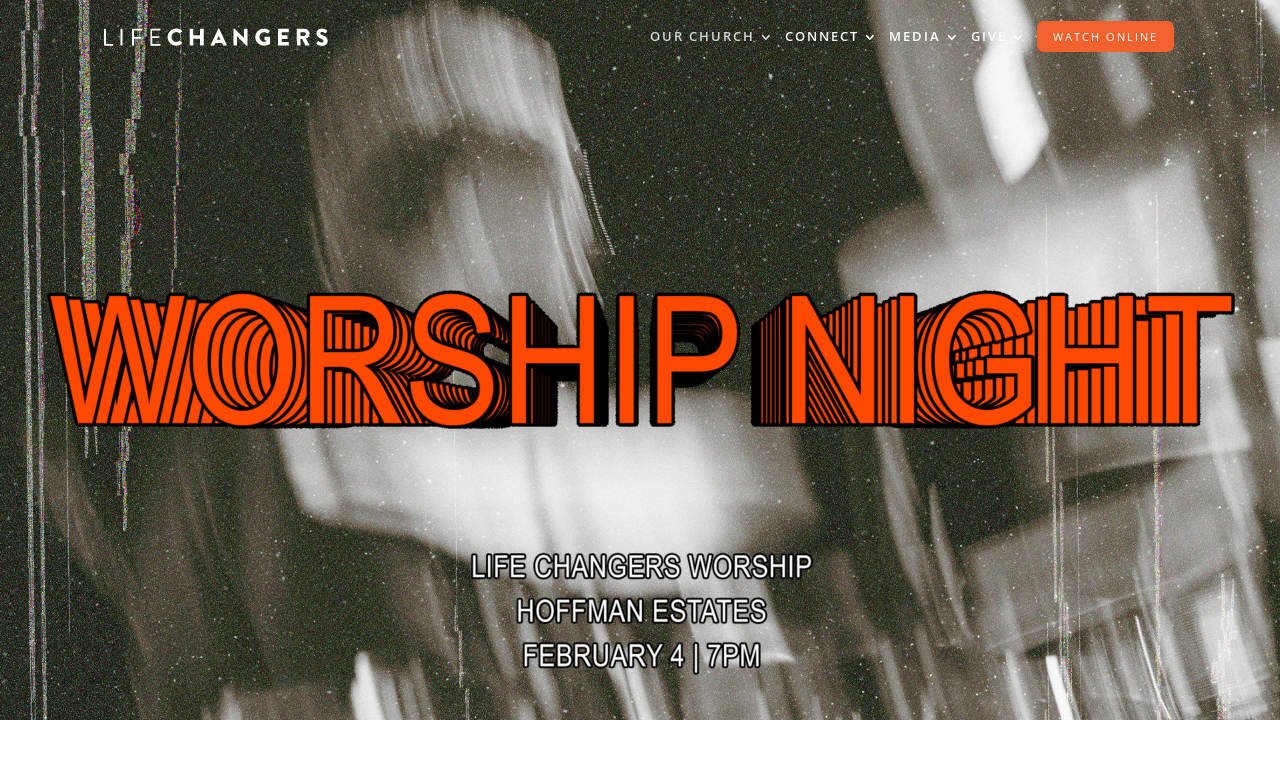

--- FILE ---
content_type: text/css
request_url: https://lifechangerschurch.com/wp-content/plugins/groupsengine_plugin/css/ge_styles.css?ver=6.9
body_size: 5367
content:
/* ----- Groups Engine ----- */

#groupsengine {
	margin: 0 auto;
	padding: 0%;
	width: 100;
	position: relative;
}

#groupsengine * {
	-webkit-box-sizing: content-box !important;
	-moz-box-sizing:    content-box !important;
	box-sizing:         content-box !important;
}

#groupsengine h1, #groupsengine h2, #groupsengine h3, #groupsengine h4, #groupsengine h5, #groupsengine h6, #groupsengine p, #groupsengine form, #groupsengine ul, #groupsengine ol, #groupsengine li, #groupsengine ol li, #groupsengine ul li, #groupsengine blockquote, #groupsengine input, #groupsengine input[type="submit"], #groupsengine textarea, #groupsengine select, #groupsengine select:focus, #groupsengine label, #groupsengine table, #groupsengine table tr, #groupsengine table tr td, #groupsengine table tr th, #groupsengine iframe, #groupsengine object, #groupsengine embed, #groupsengine img { /* resets most browser styles to enhance cross-browser compatibility */
	margin: 0;
	padding: 0;
	font-size: 1em !important;
	text-transform: none;
	letter-spacing: 0;
	line-height: 1;
	clear: none;
	font-weight: 300;
	font-family: Arial, Helvetica, sans-serif !important;
	font-variant: normal;
	float: none;
	border: none;
	-moz-border-radius: 0;
	-webkit-border-radius: 0;
	border-radius: 0;
	background: none;
	min-height: 0;
	text-align: left;
	max-width: 100%;
	text-indent: 0;
	box-shadow: none;
	text-shadow: none !important;
	font-style: normal !important;
}

#main #groupsengine table, #main #groupsengine table tr, #main #groupsengine table tr td {
	border: none;
	-moz-border-radius: 0;
	-webkit-border-radius: 0;
	border-radius: 0;
}

#groupsengine br {
	line-height: 0;
}

#groupsengine iframe, #groupsengine object, #groupsengine embed {
	width: 100%;
}

#groupsengine ul li:before {
	content: normal;
}

#groupsengine form div {
	margin: 0 !important;
}

#groupsengine a {
	font-family: Arial, Helvetica, sans-serif !important;
	text-transform: none;
}

#groupsengine a:link {color: #f2622e; text-decoration: underline; font-weight: 300; border: none; background: none;}
#groupsengine a:visited {color: #f2622e; text-decoration: underline; font-weight: 300; border: none; background: none;}
#groupsengine a:hover {color: #f2622e; text-decoration: none; font-weight: 300; border: none; background: none;}
#groupsengine a:active {color: #f2622e; text-decoration: underline; font-weight: 300; border: none; background: none;}

#groupsengine img { max-width: none !important; } /* Google Maps Fixes */
#groupsengine label { width: auto; display: inline; }
.entry-content #groupsengine img, #groupsengine img.wp-post-image {
	border-radius: 0;
	box-shadow: none;
}

.gm-style img { max-width: none !important; }
.gm-style label { width: auto; display: inline; }

#groupsengine img.ge-image {
	float: right;
	margin: 0 0 15px 15px;
}

/* ----- Explore Bar/Navigation ----- */

#groupsengine .ge-explore-bar {
	background-color: #d4d4d4;
	height: 40px;
	padding: 10px;
}

#groupsengine .ge-explore-bar h4.ge-view-toggle {
	margin: 0;
	padding: 0;
	position: relative;
}

#groupsengine .ge-explore-bar h4.ge-view-toggle a {
	display: block;
	width: 106px;
	padding: 0 0 0 40px;
	height: 40px;
	border-radius: 20px;
	background-color: #f1f1f1;
	float: right;
	text-decoration: none;
	line-height: 40px;
	text-transform: uppercase;
	color: #A8A8A8;
	font-size: 14px !important;
}

#groupsengine .ge-explore-bar h4.ge-view-toggle a.ge-map-toggle:link, #groupsengine .ge-explore-bar h4.ge-view-toggle a.ge-map-toggle:visited {
		background: url('../images/interface/dark_map.png') no-repeat;
		background-color: #f1f1f1;
	background-size: 18px 18px;
	background-position: 14px 10px;
}

#groupsengine .ge-explore-bar h4.ge-view-toggle a.ge-map-toggle:hover, #groupsengine .ge-explore-bar h4.ge-view-toggle a.ge-map-toggle:active {
		background: url('../images/interface/dark_map.png') no-repeat;
		background-color: #ffffff;
	background-size: 18px 18px;
	background-position: 14px 10px;
}

#groupsengine .ge-explore-bar h4.ge-view-toggle a.ge-list-toggle:link, #groupsengine .ge-explore-bar h4.ge-view-toggle a.ge-list-toggle:visited {
		background: url('../images/interface/dark_list.png') no-repeat;
		background-color: #f1f1f1;
	background-size: 18px 18px;
	background-position: 14px 11px;
}

#groupsengine .ge-explore-bar h4.ge-view-toggle a.ge-list-toggle:hover, #groupsengine .ge-explore-bar h4.ge-view-toggle a.ge-list-toggle:active {
		background: url('../images/interface/dark_list.png') no-repeat;
		background-color: #ffffff;
	background-size: 18px 18px;
	background-position: 14px 11px;
}

#groupsengine .ge-explore-bar h4.ge-explore-toggle {
	margin: 0;
	padding: 0;
	position: absolute;
}

#groupsengine .ge-explore-bar h4.ge-explore-toggle a {
	display: block;
	width: 210px;
	padding: 0 0 0 35px;
	height: 40px;
	border-radius: 20px;
		background: url('../images/interface/light_search.png') no-repeat;
		background-size: 18px 18px;
	background-position: 10px 11px;
	background-color: #f2622e;
	float: left;
	text-decoration: none;
	line-height: 40px;
	text-transform: uppercase;
	color: #EAD8AA;
	font-size: 14px !important;
}

#groupsengine .ge-explore-bar h4.ge-explore-back, #groupsengine .ge-explore-bar h4.ge-explore-contact-back {
	margin: 0;
	padding: 0;
	position: absolute;
}

#groupsengine .ge-explore-bar h4.ge-explore-back a {
	display: block;
	width: 134px;
	padding: 0 0 0 35px;
	height: 40px;
	border-radius: 20px;
		background: url('../images/interface/dark_back.png') no-repeat;
		background-size: 18px 18px;
	background-position: 10px 11px;
	background-color: #f1f1f1;
	float: left;
	text-decoration: none;
	line-height: 40px;
	text-transform: uppercase;
	color: #A8A8A8;
	font-size: 14px !important;
}

#groupsengine .ge-explore-bar h4.ge-explore-contact-back a {
	display: block;
	width: 130px;
	padding: 0 0 0 35px;
	height: 40px;
	border-radius: 20px;
		background: url('../images/interface/dark_back.png') no-repeat;
		background-size: 18px 18px;
	background-position: 10px 11px;
	background-color: #f1f1f1;
	float: left;
	text-decoration: none;
	line-height: 40px;
	text-transform: uppercase;
	color: #A8A8A8;
	font-size: 14px !important;
}

#groupsengine .ge-explore-bar h4.ge-contact-leader { 
	margin: 0;
	padding: 0 !important;
}

#groupsengine .ge-explore-bar h4.ge-contact-leader a {
	display: block;
	width: 170px;
	padding: 0 0 0 38px;
	height: 40px;
	border-radius: 20px;
	float: right;
	text-decoration: none;
	line-height: 40px;
	text-transform: uppercase;
	color: #EAD8AA;
		background: url('../images/interface/light_contact.png') no-repeat;
		background-color: #f2622e;
	background-size: 18px 18px;
	background-position: 10px 10px;
	font-size: 14px !important;
}


/* ----- Filter Options ----- */

#groupsengine .ge-explore-options {
	background-color: #f1f1f1;
}

#groupsengine .ge-explore-options form {
	padding: 15px 0 15px 0;
}

#groupsengine .ge-explore-options .ge-option-container {
	width: 47%;
	float: left;
	padding: 10px;
}

#groupsengine .ge-explore-options span.ge-filter-label {
	min-width: 88px;
	width: 20%;
	font-weight: 700;
	font-size: 14px !important;
	display: inline-block;
	text-align: right;
	padding: 0 10px 0 0;
	margin: 0 important!;
	color: #000000;
}

#groupsengine .ge-explore-options input.ge-zip {
	border: 1px solid #ffffff;
	width: 68%;	
	background-color: #ffffff;
	padding: 5px;
	margin: 0;
	color: #000000	font-size: 14px !important;
	-webkit-appearance: none;
}

#groupsengine .ge-explore-options input.ge-zip:focus {
	outline: none; 
}

#groupsengine .ge-explore-options select {
	border: 1px solid #ffffff;
	background-color: #ffffff;
	color: #000000;
	display: inline;
	width: 72%;
	font-size: 14px !important;
	margin: 0 !important;
	/*width: 31%;
	font-size: 13px !important;
	vertical-align: middle;
	height: 20px;
	*/	
}

#groupsengine .ge-explore-options select:focus {
	outline: none; 
}

#groupsengine .ge-explore-options select.time {
	border: 1px solid #ffffff;
	background-color: #ffffff;
	color: #000000;
	display: inline;
	width: 32%;
	font-size: 14px !important;
	/*width: 31%;
	font-size: 13px !important;
	vertical-align: middle;
	height: 20px;
	*/	
}

#groupsengine .ge-explore-options select.time:focus {
	outline: none; 
}

#groupsengine .ge-explore-options input.ge-filter-submit {
	display: block;
	width: 20%;
	height: 30px;
	line-height: 30px;
	background-color: #f2622e;
	color: #ffffff;
	text-align: center;
	text-transform: uppercase;
	margin: 0 auto;
	border-radius: 15px;
	font-size: 14px !important;
	-webkit-appearance: none;
	cursor: pointer;
}

#groupsengine .ge-explore-options .ge-submit-padding {
	clear: both;
	padding: 10px 0 0 0;
}

#groupsengine .deskhide {
	display: none;
}

#groupsengine .ge-explore-options.ge-small .ge-option-container {
	width: 100%;
	float: none;
}

#groupsengine .ge-explore-options.ge-small select {
	width: 64%;
	font-size: 16px; !important
	-webkit-appearance: none;
	font-size: 50px;
	height: 22px;
}

#groupsengine .ge-explore-options.ge-small select.time {
	width: 30%;
	height: 22px;
}

#groupsengine .ge-explore-options.ge-small input.ge-zip {
	width: 61%;	
	font-size: 16px !important;
	-webkit-appearance: none;
}

#groupsengine .ge-explore-options.ge-small input.ge-filter-submit {
	width: 60%;
	-webkit-appearance: none;
}

#groupsengine .ge-explore-options.ge-medium .ge-option-container {
	width: 46%;
	float: left;
	padding: 10px;
}

#groupsengine .ge-explore-options.ge-medium select {
	width: 62%;
}

#groupsengine .ge-explore-options.ge-medium select.time {
	width: 28%;
}

#groupsengine .ge-explore-options.ge-medium input.ge-zip {
	width: 56%;	
}

/* ----- Table Listing of Groups ----- */

#groupsengine p.nogroups {
	padding: 30px 20px 20px 20px;
	text-align: center;
	font-size: 18px !important;
	color: #000000;
	font-style: italic !important;
}

#groupsengine .ge-groups-table {
	width: 100%;
	border: none;
	margin: 0 0 10px 0;
}

#groupsengine .ge-groups-table tr.ge-odd {
	background-color: #f1f1f1;
}

#groupsengine .ge-groups-table th {
	border: none;
	text-align: left;
	font-weight: 700;
	text-transform: none;
	font-size: 15px !important;
	padding: 18px 10px 10px 10px;
	color: #000000;
}

#groupsengine .ge-groups-table td {
	border: none;
	padding: 15px 10px 15px 10px;
	font-size: 14px !important;
	color: #000000;
}



#groupsengine .ge-groups-table td.ge-group-ages, #groupsengine .ge-groups-table th.ge-group-ages {
	display: none;
}

#groupsengine .ge-groups-table td.ge-group-locations, #groupsengine .ge-groups-table th.ge-group-locations {
	display: none;
}


#groupsengine .ge-groups-table td.ge-group-topic, #groupsengine .ge-groups-table th.ge-group-topic {
	display: none;
}

#groupsengine .ge-groups-table td.ge-group-childcare, #groupsengine .ge-groups-table th.ge-group-childcare {
	display: none;
}


/* ----- Map Markers ----- */

#groupsengine .enmge-marker {
	height: 190px;
	color: #000;
}

#groupsengine .enmge-marker p {
	margin: 0;
	padding: 0;
	line-height: 100%;
}

#groupsengine p.enmge-marker-title {
	width: 200px;
	padding: 6px 0 8px 0 !important;
}

#groupsengine p.enmge-marker-title a {
	font-size: 19px !important;
}

#groupsengine p.enmge-marker-ages {
	font-size: 15px !important;
	padding: 0 0 5px 0 !important;
}

#groupsengine p.enmge-marker-topics {
	font-size: 15px !important;
	padding: 0 0 5px 0 !important;
}

#groupsengine p.enmge-marker-status {
	font-size: 15px !important;
	padding: 0 0 5px 0 !important;
}

#groupsengine p.enmge-marker-location {
	font-size: 15px !important;
	padding: 0 0 5px 0 !important;
}

#groupsengine p.enmge-marker-meets {
	font-size: 15px !important;
	padding: 0 !important;
}

/* Individual Group Marker */

#groupsengine .enmge-individual-marker {
	height: 90px;
	color: #000;
}

#groupsengine .enmge-individual-marker p {
	width: 200px;
	margin: 0;
	padding: 0;
	color: #000000;
	line-height: 100%;
}

#groupsengine .enmge-individual-marker p.title {
	display: block;
	font-weight: 700 !important;
	font-size: 15px !important;
	padding: 0 0 6px 0 !important;
}

#groupsengine .enmge-individual-marker p.address {
	display: block;
	padding: 0 0 6px 0 !important;
}

/* ----- Single Group ----- */

#groupsengine .ge-single-group {
	padding: 0 0 15px 0;
}

#groupsengine .ge-single-group h3 {
	font-size: 38px !important;
	padding: 15px 0 15px 0;
	color: #000000}

#groupsengine .ge-single-group .ge-group-description {
	margin: 0 0 15px 0;
}

#groupsengine .ge-single-group .ge-group-description p {
	font-size: 14px !important;
	line-height: 140%;
	color: #000000;
}

#groupsengine .ge-single-group .ge-group-related {
	padding: 12px;
	background-color: #d9d9d9;
	margin: 0;
}

#groupsengine .ge-single-group .ge-group-related p {
	text-align: center;
	color: #000000;
	font-size: 14px !important;
}

#groupsengine .ge-single-group .ge-group-related p a {
	color: #f2622e;
}

#groupsengine .ge-single-group .ge-social {
	background-color: #f1f1f1;
	height: 30px;
	padding: 10px;
	clear: right;
}

#groupsengine .ge-single-group .ge-social.ge-small {
	padding: 10px 0 10px 0;
}

#groupsengine .ge-single-group .ge-social ul {
	width: 510px;
	margin: 0 auto;
}

#groupsengine .ge-single-group .ge-social.ge-small ul {
	width: 450px;
}

#groupsengine .ge-single-group .ge-social ul li {
	list-style-type: none;
	float: left;
	margin: 0 0 0 10px;
	font-size: 14px !important;
}

#groupsengine .ge-single-group .ge-social.ge-small ul li {
	margin: 0 0 0 7px;
	font-size: 12px !important;
}

#groupsengine .ge-single-group .ge-social ul li:first-child {
	list-style-type: none;
	float: left;
	margin: 0;
}

#groupsengine .ge-single-group .ge-social a:link, #groupsengine .ge-single-group .ge-social a:visited {
	display: block;
	width: 88px;
	height: 30px;
	padding: 0 0 0 32px;
	line-height: 30px;
	background-color: #D4D4D4;
	color: #848484;
	border-radius: 15px;
	text-align: left;
	text-decoration: none;
	text-transform: uppercase;
}

#groupsengine .ge-single-group .ge-social a:hover, #groupsengine .ge-single-group .ge-social a:active {
	display: block;
	width: 88px;
	height: 30px;
	padding: 0 0 0 32px;
	line-height: 30px;
	background-color: #D4D4D4;
	color: #848484;
	border-radius: 15px;
	text-align: left;
	text-decoration: none;
	text-transform: uppercase;
}

#groupsengine .ge-single-group .ge-social.ge-small a:link, #groupsengine .ge-single-group .ge-social.ge-small a:visited {
	width: 75px;
}

#groupsengine .ge-single-group .ge-social.ge-small a:hover, #groupsengine .ge-single-group .ge-social.ge-small a:active {
	width: 75px;
}


#groupsengine .ge-single-group .ge-social .ge-facebook a:link, #groupsengine .ge-single-group .ge-social .ge-facebook a:visited {
		background: url('../images/interface/dark_facebook.png') no-repeat;
		background-color: #D4D4D4;
	background-position: 12px 7px;
}

#groupsengine .ge-single-group .ge-social .ge-facebook a:hover, #groupsengine .ge-single-group .ge-social .ge-facebook a:active {
		background: url('../images/interface/dark_facebook.png') no-repeat;
		background-color: #D4D4D4;
	background-position: 12px 7px;
}

#groupsengine .ge-single-group .ge-social .ge-twitter a:link, #groupsengine .ge-single-group .ge-social .ge-twitter a:visited {
		background: url('../images/interface/dark_twitter.png') no-repeat;
		background-color: #D4D4D4;
	background-position: 12px 7px;
}

#groupsengine .ge-single-group .ge-social .ge-twitter a:hover, #groupsengine .ge-single-group .ge-social .ge-twitter a:active {
		background: url('../images/interface/dark_twitter.png') no-repeat;
		background-color: #D4D4D4;
	background-position: 12px 7px;
}

#groupsengine .ge-single-group .ge-social .ge-share a:link, #groupsengine .ge-single-group .ge-social .ge-share a:visited {
		background: url('../images/interface/dark_link.png') no-repeat;
		background-color: #D4D4D4;
	background-position: 12px 7px;
}

#groupsengine .ge-single-group .ge-social .ge-share a:hover, #groupsengine .ge-single-group .ge-social .ge-share a:active {
		background: url('../images/interface/dark_link.png') no-repeat;
		background-color: #D4D4D4;
	background-position: 12px 7px;
}

#groupsengine .ge-single-group .ge-social .ge-email a:link, #groupsengine .ge-single-group .ge-social .ge-email a:visited {
		background: url('../images/interface/dark_email.png') no-repeat;
		background-color: #D4D4D4;
	background-position: 12px 7px;
}

#groupsengine .ge-single-group .ge-social .ge-email a:hover, #groupsengine .ge-single-group .ge-social .ge-email a:active {
		background: url('../images/interface/dark_email.png') no-repeat;
		background-color: #D4D4D4;
	background-position: 12px 7px;
}

#groupsengine table.ge-detailstable {
	width: 100%;
	background-color: #f1f1f1;
	color: #000000;
}

#groupsengine table.ge-detailstable a {
	color: #f2622e;
}

#groupsengine .ge-single-group td.ge-group-details {
	padding: 12px;
	font-size: 14px !important;
}

#groupsengine table.ge-detailstable td {
	color: #000000;
}

#groupsengine table.ge-detailstable .ge-top td {
	padding: 20px 12px 12px 12px !important;
}

#groupsengine table.ge-detailstable .ge-bottom td {
	padding: 12px 12px 20px 12px !important;
}

#groupsengine table.ge-detailstable td.left {
	padding-left: 20px !important;
}

#groupsengine table.ge-detailstable td.right {
	padding-right: 20px !important;
}

#groupsengine span.ge-label {
	font-weight: 700;
	color: #000000;
}

#groupsengine #ge-map-canvas {
	width: 100%; 
	height: 400px;
	margin: 0;
}

#groupsengine #ge-big-map-canvas {
	width: 100%; 
	height: 400px; 
	margin: 0 0 10px 0;
}

#groupsengine #ge-big-map-canvas .gm-style-cc > div { word-wrap: normal; }

#groupsengine #ge-map-canvas .gm-style-cc > div { word-wrap: normal; }

/* ----- Contact Group Leader ----- */

#groupsengine .ge-leader-contact {
	padding: 15px 0 15px 0;
}

#groupsengine .ge-leader-contact h3 {
	font-size: 38px !important;
	padding: 5px 0 15px 0;
	color: #000000;
}

#groupsengine .ge-leader-contact .ge-instructions {
	margin: 0 0 15px 0;
	color: #000000 !important;
}

body #groupsengine .ge-leader-contact .ge-instructions p {
	font-size: 14px !important;
	line-height: 140%;
	color: #000000 !important;
}

#groupsengine .ge-leader-contact .ge-error-message {
	padding: 15px;
	background-color: #EAD8AA;
	font-size: 1.1em;
	line-height: 140%;
	margin: 0 0 15px 0;
}

#groupsengine .ge-leader-contact .ge-error-message p {
	font-size: 15px !important;
	line-height: 140%;
	padding: 0 0 10px 0;
	color: #000000;
}

#groupsengine .ge-leader-contact .ge-error-message ul {
	font-size: 15px !important;
	margin: 0
}

#groupsengine .ge-leader-contact .ge-error-message ul li {
	font-size: 15px !important;
	margin: 0 0 4px 20px;
	color: #000000;
}

#groupsengine .ge-single-group .ge-success-message {
	padding: 15px 15px 5px 15px;
	background-color: #EAD8AA;
	font-size: 14px !important;
	line-height: 140%;
	margin: 0 0 15px 0;
}

#groupsengine .ge-single-group .ge-success-message p {
	font-size: 14px !important;
	line-height: 130%;
	padding: 0 0 10px 0;
	color: #000000;
}

#groupsengine form.ge-contact-form {

}

#groupsengine table.ge-leader-contact-form {
	
}

#groupsengine table.ge-leader-contact-form td {
	padding: 5px;
}

#groupsengine table.ge-leader-contact-form td.ge-contact-label {
	padding: 18px 10px 0 0;
	width: 10%;
	vertical-align: top;
	text-align: right;
	font-size: 14px !important;
}

#groupsengine table.ge-leader-contact-form td.ge-contact-label label {
	font-weight: 700;
	font-size: 14px !important;
	color: #000000}

#groupsengine table.ge-leader-contact-form td.ge-contact-input {
	padding: 5px;
	width: 90%;
	font-size: 14px !important;
}

#groupsengine table.ge-leader-contact-form input.ge {
	background-color: #f1f1f1;
	font-size: 15px !important;
	padding: 5px 10px 5px 10px;
	height: 30px;
	width: 60%;
	color: #000000;
}

#groupsengine table.ge-leader-contact-form textarea {
	background-color: #f1f1f1;
	font-size: 15px !important;
	padding: 10px;
	height: 150px;
	width: 95%;
	color: #000000;
}

#groupsengine table.ge-leader-contact-form input:focus, #groupsengine table.ge-leader-contact-form textarea:focus { 
	outline: none; 
}

#groupsengine .ge-leader-contact input.ge-leader-contact-submit {
	display: block;
	width: 180px;
	height: 40px;
	line-height: 40px;
	background-color: #f2622e;
	color: #EAD8AA;
	text-align: center;
	text-transform: uppercase;
	margin: 0;
	border-radius: 20px;
	font-size: 14px !important;
	-webkit-appearance: none;
}

#groupsengine .ge-leader-contact table tr td.spamcell  { 
	font-size: 15px !important;
	margin: 0;
	padding: 15px 0 15px 5px;
	text-transform: none;
	letter-spacing: 0;
	line-height: 1;
	clear: none;
	font-weight: 300;
	font-family: Arial, Helvetica, sans-serif;
	font-variant: normal;
	float: none;
	border: none;
	-moz-border-radius: 0;
	-webkit-border-radius: 0;
	min-height: 0;
	text-align: left;
	color: #000000;
}

/* ----------- reCAPTCHA STYLES ---------- */

/*#groupsengine #perecaptcha_widget {
	width: 200px;
}

#groupsengine #perecaptcha_widget #recaptcha_image {
	margin: 0 0 10px 0;
	width: 180px !important;
}

#groupsengine #perecaptcha_widget span.recaptcha_only_if_image, #groupsengine #perecaptcha_widget span.recaptcha_only_if_audio {
	font-size: 15px !important;
	display: block;
	margin: 0 0 4px 0;
}

#groupsengine #perecaptcha_widget #recaptcha_response_field {
	width: 170px;
	background-color: #f1f1f1;
	font-size: 15px !important;
	padding: 5px 10px 5px 10px;
	height: 30px;
	color: #000000;
}

span.perecaptcha_options {
	font-size: 15px !important;
	padding: 6px 0 1px 0;
	font-weight: 700;
	display: block;
}

div.recaptcha_only_if_image a, div.recaptcha_only_if_audio a, div.perecaptcha_link a {
	font-size: 15px !important;
	text-decoration: underline;
	color: #f2622e;
}

#groupsengine .ge-leader-contact table tr td.spamcell iframe {
	width: 180px !important;
}

#recaptcha_image img { width: 180px; } 

.recaptchaajax .recaptcha_only_if_privacy {
	display: none;
}

.recaptchaajax #recaptcha_area {
	width: 200px !important;
}

.recaptchaajax #recaptcha_image {
	margin: 0 0 10px 0;
	width: 180px !important;
}

.recaptchaajax .recaptcha_image_cell center {
	text-align: left;
}

.recaptchaajax input#recaptcha_response_field {
	border: none !important;
	padding: 5px 10px 5px 10px !important;
	width: 170px !important;
	background-color: #f1f1f1;
	color: #000000 !important;
}

.recaptchaajax input#recaptcha_response_field::-webkit-input-placeholder  {
   color: #000000 !important;
}

.recaptchaajax input#recaptcha_response_field:-moz-placeholder  {
   color: #000000 !important;
}

.recaptchaajax input#recaptcha_response_field::-moz-placeholder  {
   color: #000000 !important;
}

.recaptchaajax input#recaptcha_response_field:-ms-input-placeholder  {
   color: #000000 !important;
}

.recaptchaajax #recaptcha_reload_btn, .recaptchaajax #recaptcha_switch_audio_btn, .recaptchaajax #recaptcha_switch_img_btn, .recaptchaajax #recaptcha_whatsthis_btn {
	display: none;
}

.recaptchaajax #recaptcha_table {
	width: 200px !important;
}

.recaptchaajax a.recaptcha-link {
	display: block;
	margin: 10px 0 0 5px;
	font-size: 12px !important;	
}*/

/* ----- Pagination ----- */

#groupsengine .ge-pagination {
	text-align: center;
	padding: 10px 0 0 0;
	font-family: Arial, Helvetica, San-serif;
}

#groupsengine .page-numbers.current {
	display: inline-block;
	width: 30px;
	height: 30px;
	line-height: 30px;
	text-align: center;
	background-color: #f1f1f1;
	text-decoration: none;
	color: #D4D4D4;
	border-radius: 15px;
	padding: 0;
	font-size: 14px !important;
}

#groupsengine a.page-numbers {
	display: inline-block;
	width: 30px;
	height: 30px;
	line-height: 30px;
	text-align: center;
	text-decoration: none;
	color: #D4D4D4;
	border-radius: 15px;
	padding: 0;
	font-size: 14px !important;
}

#groupsengine a.page-numbers span {
	display: none;
}

#groupsengine a.page-numbers.wide {
	display: inline-block;
	width: 45px;
	height: 30px;
	line-height: 30px;
	text-align: center;
	text-decoration: none;
	color: #D4D4D4;
	border-radius: 15px;
	padding: 0;
	font-size: 14px !important;
}

#groupsengine .displaying-num {
	display: none;
}

#groupsengine a.next.page-numbers, #groupsengine a.previous.page-numbers {
	display: inline-block;
	width: 30px;
	height: 30px;
	line-height: 30px;
	text-align: center;
	background-color: #f2622e;
	text-decoration: none;
	color: #ffffff;
	border-radius: 15px;
	padding: 0;
	font-size: 14px !important;
}

#groupsengine .ge-pagination.ge-small .page-numbers.current, #groupsengine .ge-pagination.ge-small .page-numbers.number, #groupsengine .ge-pagination.ge-small a.page-numbers.wide {
	display: none;
}

#groupsengine .ge-pagination.ge-small a.next.page-numbers, #groupsengine .ge-pagination.ge-small a.previous.page-numbers {
	display: inline-block;
	width: 70px;
	height: 30px;
	line-height: 30px;
	text-align: center;
	text-decoration: none;
	border-radius: 15px;
	padding: 0;
	text-transform: uppercase;
}

#groupsengine .ge-pagination.ge-small a.page-numbers span {
	display: inline;
}

/* ----- AJAX Loading Indicator ----- */

#groupsengine .enmge-content-container {
	z-index: 5; 
	padding: 15px 0 0 0;
	/*line-height: 0;*/
}

#groupsengine .enmge-content-container.enmge-opaque {
	opacity: 0.2; 
}

#groupsengine .enmge-loading-icon {
	width: 170px;
	height: 96px;
	position: absolute;
	z-index: 100;
	border-radius: 10px;
			background: url('../images/interface/ge_dark_load.png') no-repeat;
			background-position: center 30px;
	background-color: #d4d4d4;
	color: #444444;
	margin: 100px 0 0 -85px;
	left: 50%;
	line-height: 0;
}

#groupsengine .enmge-loading-icon p {
	-webkit-box-sizing: content-box;
	-moz-box-sizing: content-box;
	box-sizing: content-box;
	margin: 10px 0 0 0;
	width: 150px;
	padding: 0 10px 0 10px;
	font-size: 14px !important;
	text-align: center;
	word-wrap: break-word !important;
	color: #444444;
}

#groupsengine .enmge-loading-icon img {
	width: 54px;
	height: 55px;
	margin: 5px 0 0 58px;
	box-shadow: none;
}

/* ----- Share Link Box ----- */

#groupsengine .enmge-copy-link-box {
	position: absolute;
	margin: 0 0 0 -160px;
	background-color: #d4d4d4;
	width: 320px;
    left: 50%;
	padding: 10px 10px 14px 10px;
	border-radius: 10px;
	z-index: 100;
	line-height: 0;
}

#groupsengine .enmge-copy-link-box h4 {
	color: #444444;
	font-size: 15px !important;
	font-weight: 700;
	text-align: center;
	margin: 0 0 15px 0;
	padding: 0
}

#groupsengine .enmge-copy-link-box p {
	color: #444444;
	font-size: 14px !important;
	text-align: center;
	margin: 0 0 20px 0;
	padding: 0;
}

#groupsengine .enmge-copy-link-box a.enmge-copy-link-done {
	background-color: #f2622e;
	color: #EAD8AA;
	text-decoration: none;
	text-align: center;
	font-size: 13px !important;
	display: block;
	width: 120px;
	height: 26px;
	line-height: 26px;
	border-radius: 13px;
	margin: 0 auto;
	text-transform: uppercase;
}

/* ----- Powered By ----- */

#groupsengine h3.enmge-poweredby {
	margin: 5px 0 0 0 !important;
	text-indent: -9000px;
	width: 148px;
	height: 40px;
		background: url('../images/interface/ge_light_poweredby.png') no-repeat;	
		float: right;
	padding: 0;
}

#groupsengine h3.enmge-poweredby a {
	display: block;
	width: 148px;
	height: 40px;
}

#groupsengine p.enmge-poweredbytext {
	margin: 5px 0 10px 0;
	text-align: right;
	font-size: 13px !important;
	color: #f1f1f1;
}

#groupsengine p.enmge-poweredbytext a:link, #groupsengine p.enmge-poweredbytext a:visited, #groupsengine p.enmge-poweredbytext a:hover, #groupsengine p.enmge-poweredbytext a:active {
	color: #f1f1f1;
}


/* ----- Responsive Desktop/iPad ----- */

@media (min-width:875px) and (max-width: 977px) { 
	#groupsengine .ge-explore-options select {
		width: 64%;
	}

	#groupsengine .ge-explore-options select.time {
		width: 24%;
	}

	#groupsengine .ge-explore-options input.ge-zip {
		width: 60%;	
	}

	#groupsengine .ge-explore-options.ge-medium .ge-option-container {
		width: 44%;
		float: left;
		padding: 10px;
	}

	#groupsengine .ge-explore-options.ge-medium select {
		width: 55%;
	}

	#groupsengine .ge-explore-options.ge-medium select.time {
		width: 23%;
	}

	#groupsengine .ge-explore-options.ge-medium input.ge-zip {
		width: 48%;	
	}

	#groupsengine .ge-single-group .ge-social.ge-medium {
		padding: 10px 0 10px 0;
	}

	#groupsengine .ge-single-group .ge-social.ge-medium ul {
		width: 460px;
	}

	#groupsengine .ge-single-group .ge-social.ge-medium ul li {
		margin: 0 0 0 7px;
		font-size: 12px !important;
	}

	#groupsengine .ge-single-group .ge-social.ge-medium a:link, #groupsengine .ge-single-group .ge-social.ge-medium a:visited {
		width: 75px;
	}

	#groupsengine .ge-single-group .ge-social.ge-medium a:hover, #groupsengine .ge-single-group .ge-social.ge-medium a:active {
		width: 75px;
	}

}

@media (min-width: 800px) and (max-width: 874px) { 
	#groupsengine .ge-explore-options select {
		width: 64%;
	}

	#groupsengine .ge-explore-options select.time {
		width: 24%;
	}

	#groupsengine .ge-explore-options input.ge-zip {
		width: 60%;	
	}

	#groupsengine .ge-explore-options.ge-medium .ge-option-container {
		width: 100%;
		float: none;
	}

	#groupsengine .ge-explore-options.ge-medium select {
		width: 68%;
		font-size: 16px; !important
		-webkit-appearance: none;
		font-size: 50px;
		height: 22px;
		white-space: nowrap;
	}

	#groupsengine .ge-explore-options.ge-medium select.time {
		width: 31%;
		height: 22px;
		white-space: nowrap;
	}

	#groupsengine .ge-explore-options.ge-medium input.ge-zip {
		width: 65%;	
		font-size: 16px !important;
		-webkit-appearance: none;
	}

	#groupsengine .ge-single-group .ge-social.ge-medium {
		padding: 10px 0 10px 0;
	}

	#groupsengine .ge-single-group .ge-social.ge-medium ul {
		width: 460px;
	}

	#groupsengine .ge-single-group .ge-social.ge-medium ul li {
		margin: 0 0 0 7px;
		font-size: 12px !important;
	}

	#groupsengine .ge-single-group .ge-social.ge-medium a:link, #groupsengine .ge-single-group .ge-social.ge-medium a:visited {
		width: 75px;
	}

	#groupsengine .ge-single-group .ge-social.ge-medium a:hover, #groupsengine .ge-single-group .ge-social.ge-medium a:active {
		width: 75px;
	}
}


@media (min-width:715px) and (max-width: 799px) { 
	#groupsengine .ge-explore-options select {
		width: 64%;
	}

	#groupsengine .ge-explore-options select.time {
		width: 24%;
	}

	#groupsengine .ge-explore-options input.ge-zip {
		width: 60%;	
	}

	#groupsengine .ge-explore-options.ge-medium .ge-option-container {
		width: 100%;
		float: none;
	}

	#groupsengine .ge-explore-options.ge-medium select {
		width: 68%;
		font-size: 16px; !important
		-webkit-appearance: none;
		font-size: 50px;
		height: 22px;
		white-space: nowrap;
	}

	#groupsengine .ge-explore-options.ge-medium select.time {
		width: 31%;
		height: 22px;
		white-space: nowrap;
	}

	#groupsengine .ge-explore-options.ge-medium input.ge-zip {
		width: 65%;	
		font-size: 16px !important;
		-webkit-appearance: none;
	}

	#groupsengine .ge-single-group .ge-social ul, #groupsengine .ge-single-group .ge-social.ge-small ul, #groupsengine .ge-single-group .ge-social.ge-medium ul {
		width: 186px;
		margin: 0 auto;
	}

	#groupsengine .ge-single-group .ge-social a:link, #groupsengine .ge-single-group .ge-social a:visited, #groupsengine .ge-single-group .ge-social a:hover, #groupsengine .ge-single-group .ge-social a:active, #groupsengine .ge-single-group .ge-social.ge-small a:link, #groupsengine .ge-single-group .ge-social.ge-small a:visited, #groupsengine .ge-single-group .ge-social.ge-small a:hover, #groupsengine .ge-single-group .ge-social.ge-small a:active, #groupsengine .ge-single-group .ge-social.ge-medium a:link, #groupsengine .ge-single-group .ge-social.ge-medium a:visited, #groupsengine .ge-single-group .ge-social.ge-medium a:hover, #groupsengine .ge-single-group .ge-social.ge-medium a:active {
		display: block;
		width: 39px;
		height: 30px;
		padding: 0;
		line-height: 30px;
		border-radius: 15px;
		text-indent: -9000px;
	}
}

/* ----- Responsive Mobile ----- */

@media (max-width:714px) { 

	#groupsengine #rc-imageselect, #groupsengine .g-recaptcha {
		transform:scale(0.82);
		-webkit-transform:scale(0.82);
		transform-origin:0 0;
		-webkit-transform-origin:0 0;
	}

	#groupsengine img.ge-image {
		float: none;
		max-width: 100%;
		margin: 0 auto 15px auto;
	}

	#groupsengine .ge-imagecontainer {
		text-align: center !important;
	}

	#groupsengine .ge-explore-bar h4.ge-explore-toggle a {
		width: 70px;
	}

	#groupsengine .ge-explore-bar h4.ge-view-toggle a {
		width: 40px;
	}

	#groupsengine .ge-explore-bar h4.ge-explore-back a {
		width: 70px;
	}

	#groupsengine .ge-explore-bar h4.ge-explore-contact-back a {
		width: 52px;
	}

	#groupsengine .ge-explore-bar h4.ge-contact-leader a {
		width: 80px;
	}

	#groupsengine .deskhide {
		display: inline;
	}

	#groupsengine .mobhide {
		display: none;
	}

	#groupsengine .ge-explore-options .ge-option-container {
		width: 100%;
		float: none;
		padding: 10px 0 10px 10px;
	}

	#groupsengine .ge-explore-options select {
		width: 49%;
		font-size: 16px !important;
		height: 22px;
		white-space: nowrap;
	}

	#groupsengine .ge-explore-options select.time {
		width: 19%;
		font-size: 16px !important;
		height: 22px;
		white-space: nowrap;
	}

	#groupsengine .ge-explore-options input.ge-zip {
		width: 49%;	
		font-size: 16px !important;
		-webkit-appearance: none;
	}

	#groupsengine .ge-explore-options.ge-medium .ge-option-container {
		width: 100%;
		float: none;
	}

	#groupsengine .ge-explore-options.ge-medium select {
		width: 60%;
		font-size: 16px; !important
		-webkit-appearance: none;
		font-size: 50px;
		height: 22px;
		white-space: nowrap;
	}

	#groupsengine .ge-explore-options.ge-medium select.time {
		width: 26%;
		height: 22px;
		white-space: nowrap;
	}

	#groupsengine .ge-explore-options.ge-medium input.ge-zip {
		width: 55%;	
		font-size: 16px !important;
		-webkit-appearance: none;
	}

	#groupsengine .ge-explore-options input.ge-filter-submit {
		width: 60%;
		-webkit-appearance: none;
	}

	#groupsengine .ge-groups-table {
		width: 100%;
		border: none;
	}

	#groupsengine .ge-groups-table tr {
		display: block;
		padding: 14px 10px 14px 10px;
	}

	#groupsengine .ge-groups-table tr.ge-title-row {
		display: none;
	}

	#groupsengine .ge-groups-table tr.ge-odd {
		background-color: #f1f1f1
	}

	#groupsengine .ge-groups-table th {
		display: none;
	}

	#groupsengine .ge-groups-table td {
		display: block;
		text-align: left;
		margin: 0;
		padding: 3px 6px 3px 6px;
		font-size: 14px !important;
	}

	#groupsengine .ge-groups-table td.ge-group-title {
		text-align: center;
		padding: 3px 6px 8px 6px;
	}

	#groupsengine .ge-groups-table td.ge-group-title a {
		font-size: 24px !important;
		padding: 0 6px 6px 6px;
	}

	#groupsengine .ge-groups-table td.ge-group-day::before {
		content: "Day: ";
		font-weight: 700;
	}

	#groupsengine .ge-groups-table td.ge-group-time::before {
		content: "Time: ";
		font-weight: 700;
	}

	#groupsengine .ge-groups-table td.ge-group-ages::before {
		content: "For Ages: ";
		font-weight: 700;
	}

	#groupsengine .ge-groups-table td.ge-group-locations::before {
		content: "Location: ";
		font-weight: 700;
	}

	#groupsengine .ge-groups-table td.ge-group-location::before {
		content: "Location: ";
		font-weight: 700;
	}

	#groupsengine .ge-groups-table td.ge-group-topic::before {
		content: "Topic: ";
		font-weight: 700;
	}

	#groupsengine .ge-groups-table td.ge-group-childcare::before {
		content: "Childcare: ";
		font-weight: 700;
	}

	#groupsengine .ge-groups-table td.ge-group-status::before {
		content: "Status: ";
		font-weight: 700;
	}

	#groupsengine table.ge-detailstable td {
		display: block;
	}

	#groupsengine .ge-single-group td.ge-group-details, #groupsengine table.ge-detailstable .ge-top td, #groupsengine table.ge-detailstable .ge-bottom td, #groupsengine table.ge-detailstable td.left, #groupsengine table.ge-detailstable td.right {
		padding: 8px 12px 8px 12px !important;
	}

	#groupsengine .ge-single-group td.ge-group-details.status {
		padding: 8px 12px 18px 12px !important;
	}

	#groupsengine .ge-single-group .ge-social ul, #groupsengine .ge-single-group .ge-social.ge-small ul, #groupsengine .ge-single-group .ge-social.ge-medium ul {
		width: 186px;
		margin: 0 auto;
	}

	#groupsengine .ge-single-group .ge-social a:link, #groupsengine .ge-single-group .ge-social a:visited, #groupsengine .ge-single-group .ge-social a:hover, #groupsengine .ge-single-group .ge-social a:active, #groupsengine .ge-single-group .ge-social.ge-small a:link, #groupsengine .ge-single-group .ge-social.ge-small a:visited, #groupsengine .ge-single-group .ge-social.ge-small a:hover, #groupsengine .ge-single-group .ge-social.ge-small a:active, #groupsengine .ge-single-group .ge-social.ge-medium a:link, #groupsengine .ge-single-group .ge-social.ge-medium a:visited, #groupsengine .ge-single-group .ge-social.ge-medium a:hover, #groupsengine .ge-single-group .ge-social.ge-medium a:active {
		display: block;
		width: 39px;
		height: 30px;
		padding: 0;
		line-height: 30px;
		border-radius: 15px;
		text-indent: -9000px;
	}

	#groupsengine table.ge-leader-contact-form td {
		padding: 5px;
	}

	#groupsengine table.ge-leader-contact-form td.ge-contact-label {
		padding: 18px 10px 0 0;
		width: 28%;
		vertical-align: top;
		text-align: right;
	}

	#groupsengine table.ge-leader-contact-form td.ge-contact-label label {
		font-weight: 700;
		font-size: 13px !important;
	}

	#groupsengine table.ge-leader-contact-form td.ge-contact-input {
		padding: 5px;
		width: 72%;
	}

	#groupsengine table.ge-leader-contact-form input.ge {
		font-size: 14px !important;
		padding: 5px 10px 5px 10px;
		height: 30px;
		width: 80%;
	}

	#groupsengine table.ge-leader-contact-form textarea {
		font-size: 14px !important;
		padding: 10px;
		height: 150px;
		width: 80%;
	}

	#groupsengine table.ge-leader-contact-form input:focus, #groupsengine table.ge-leader-contact-form textarea:focus { 
		outline: none; 
	}

	#groupsengine .ge-leader-contact input.ge-leader-contact-submit {
		display: block;
		width: 160px;
		height: 40px;
		line-height: 40px;
		text-align: center;
		text-transform: uppercase;
		margin: 0;
		padding: 0;
		-webkit-appearance: none;
		border-radius: 20px;
	}

	#groupsengine .page-numbers.current, #groupsengine .page-numbers.number, #groupsengine a.page-numbers.wide {
		display: none;
	}

	#groupsengine a.next.page-numbers, #groupsengine a.previous.page-numbers {
		display: inline-block;
		width: 70px;
		height: 30px;
		line-height: 30px;
		text-align: center;
		text-decoration: none;
		border-radius: 15px;
		padding: 0;
		text-transform: uppercase;
	}

	#groupsengine a.page-numbers span {
		display: inline;
	}

	#groupsengine .enmge-copy-link-box {
		position: absolute;
		margin: 0 0 0 -115px;
		width: 230px;
	    left:46%;
		padding: 10px 10px 14px 10px;
		border-radius: 10px;
		z-index: 100;
		line-height: 0;
	}

	#groupsengine h3.enmge-poweredby {
		margin: 20px auto 10px auto !important;
		float: none;
	}
	
	#groupsengine p.enmge-poweredbytext {
		margin: 20px 0 10px 0 !important;
		text-align: center;
		float: none;
	}
}

@media (-webkit-min-device-pixel-ratio: 2) {
	#groupsengine .ge-explore-bar h4.ge-view-toggle a.ge-map-toggle:link, #groupsengine .ge-explore-bar h4.ge-view-toggle a.ge-map-toggle:visited {
				background: url('../images/interface/dark_map2x.png') no-repeat;
				background-color: #f1f1f1;
		background-size: 18px 18px;
		background-position: 14px 10px;
	}

	#groupsengine .ge-explore-bar h4.ge-view-toggle a.ge-map-toggle:hover, #groupsengine .ge-explore-bar h4.ge-view-toggle a.ge-map-toggle:active {
				background: url('../images/interface/dark_map2x.png') no-repeat;
				background-color: #ffffff;
		background-size: 18px 18px;
		background-position: 14px 10px;
	}

	#groupsengine .ge-explore-bar h4.ge-view-toggle a.ge-list-toggle:link, #groupsengine .ge-explore-bar h4.ge-view-toggle a.ge-list-toggle:visited {
				background: url('../images/interface/dark_list2x.png') no-repeat;
				background-color: #f1f1f1;
		background-size: 18px 18px;
		background-position: 14px 10px;
	}

	#groupsengine .ge-explore-bar h4.ge-view-toggle a.ge-list-toggle:hover, #groupsengine .ge-explore-bar h4.ge-view-toggle a.ge-list-toggle:active {
				background: url('../images/interface/dark_list2x.png') no-repeat;
				background-color: #ffffff;
		background-size: 18px 18px;
		background-position: 14px 10px;
	}

	#groupsengine .ge-explore-bar h4.ge-explore-toggle a {
				background: url('../images/interface/light_search2x.png') no-repeat;
				background-size: 18px 18px;
		background-position: 10px 11px;
		background-color: #f2622e;
	}

	#groupsengine .ge-explore-bar h4.ge-contact-leader a {
				background: url('../images/interface/light_contact2x.png') no-repeat;
				background-color: #f2622e;
		background-size: 18px 18px;
		background-position: 10px 11px;
	}

	#groupsengine .ge-explore-bar h4.ge-explore-back a:link, #groupsengine .ge-explore-bar h4.ge-explore-back a:visited, #groupsengine .ge-explore-bar h4.ge-explore-contact-back a:link, #groupsengine .ge-explore-bar h4.ge-explore-contact-back a:visited {
				background: url('../images/interface/dark_back2x.png') no-repeat;
				background-size: 18px 18px;
		background-position: 10px 10px;
		background-color: #f1f1f1;
	}

	#groupsengine .ge-explore-bar h4.ge-explore-back a:hover, #groupsengine .ge-explore-bar h4.ge-explore-back a:active, #groupsengine .ge-explore-bar h4.ge-explore-contact-back a:hover, #groupsengine .ge-explore-bar h4.ge-explore-contact-back a:active {
				background: url('../images/interface/dark_back2x.png') no-repeat;
				background-size: 18px 18px;
		background-position: 10px 10px;
		background-color: #ffffff;
	}

	#groupsengine .ge-single-group .ge-social .ge-facebook a:link, #groupsengine .ge-single-group .ge-social .ge-facebook a:visited {
				background: url('../images/interface/dark_facebook2x.png') no-repeat;
				background-color: #D4D4D4;
		background-size: 15px 15px;
		background-position: 12px 7px;
	}

	#groupsengine .ge-single-group .ge-social .ge-facebook a:hover, #groupsengine .ge-single-group .ge-social .ge-facebook a:active {
				background: url('../images/interface/dark_facebook2x.png') no-repeat;
				background-color: #dcdbdb;
		background-size: 15px 15px;
		background-position: 12px 7px;
	}

	#groupsengine .ge-single-group .ge-social .ge-twitter a:link, #groupsengine .ge-single-group .ge-social .ge-twitter a:visited  {
				background: url('../images/interface/dark_twitter2x.png') no-repeat;
				background-color: #D4D4D4;
		background-size: 15px 15px;
		background-position: 12px 7px;
	}

	#groupsengine .ge-single-group .ge-social .ge-twitter a:hover, #groupsengine .ge-single-group .ge-social .ge-twitter a:active  {
				background: url('../images/interface/dark_twitter2x.png') no-repeat;
				background-color: #dcdbdb;
		background-size: 15px 15px;
		background-position: 12px 7px;
	}

	#groupsengine .ge-single-group .ge-social .ge-share a:link, #groupsengine .ge-single-group .ge-social .ge-share a:visited {
				background: url('../images/interface/dark_link2x.png') no-repeat;
				background-color: #D4D4D4;
		background-size: 15px 15px;
		background-position: 12px 7px;
	}

	#groupsengine .ge-single-group .ge-social .ge-share a:hover, #groupsengine .ge-single-group .ge-social .ge-share a:active {
				background: url('../images/interface/dark_link2x.png') no-repeat;
				background-color: #dcdbdb;
		background-size: 15px 15px;
		background-position: 12px 7px;
	}

	#groupsengine .ge-single-group .ge-social .ge-email a:link, #groupsengine .ge-single-group .ge-social .ge-email a:visited {
				background: url('../images/interface/dark_email2x.png') no-repeat;
				background-color: #D4D4D4;
		background-size: 15px 15px;
		background-position: 12px 7px;
	}

	#groupsengine .ge-single-group .ge-social .ge-email a:hover, #groupsengine .ge-single-group .ge-social .ge-email a:active {
				background: url('../images/interface/dark_email2x.png') no-repeat;
				background-color: #dcdbdb;
		background-size: 15px 15px;
		background-position: 12px 7px;
	}

	#groupsengine .enmge-loading-icon {
						background: url('../images/interface/ge_dark_load2x.png') no-repeat;
						background-size: 54px 55px;
		background-position: center 30px;
		background-color: #d4d4d4;
	}

	#groupsengine h3.enmge-poweredby {
				background: url('../images/interface/ge_light_poweredby2x.png') no-repeat;	
				background-size: 148px 40px;
	}
}

--- FILE ---
content_type: text/css
request_url: https://lifechangerschurch.com/wp-content/themes/graceatwork/style.css?ver=4.27.5
body_size: 10528
content:
/*
 Theme Name:     Grace at Work
 Author:         Grace at Work
 Author URI:     https://graceatworkweb.com
 Template:       Divi
 Version:        1.0
 Description:    A child theme created for Grace at Work clients.
*/

/*----------Scroll bar ------------*/
::-webkit-scrollbar {
  width: 15px;
}
::-webkit-scrollbar-track {
  background-color: #e6e6e6;
  border-radius: 2px;
}
::-webkit-scrollbar-thumb {
  background-color: #d06119;
  border-radius: 2px;
}

/* ---------  GRAVITY FORMS  --------- */

/*** FIELD STYLING ***/
.gform_wrapper input[type="text"],
.gform_wrapper textarea {
  background: #ffffff;
  border: none;
  border-radius: 0;
  color: #48484a !important;
  padding: 15px !important;
}

/*** BUTTON STYLING ***/
.gform_wrapper .gform_footer input.button {
  float: left;
  background: #f58967;
  border: 2px solid #f58967;
  font-size: 18px;
  font-family: "montserrat";
  font-weight: 800;
  color: #ffffff;
  padding: 14px 25px;
  border-radius: 0px;
  letter-spacing: 2px;
  cursor: pointer;
}

/*** BUTTON HOVER STYLING ***/
.gform_wrapper .gform_footer input.button:hover,
.mailster-form .submit-button:hover {
  background: #7b354b;
  color: #ffffff;
  border: 2px solid #7b354b;
  box-shadow: 0 10px 20px 0 rgba(0, 0, 0, 0.2);
}

body .gform_wrapper .top_label div.ginput_container {
  margin-top: 0px;
}

.gform_wrapper .gform_footer {
  padding: 0px 0 10px !important;
}

.gform_confirmation_message_1 .gform_confirmation_message {
  color: #fff !important;
}

/*** PLACEHOLDER ***/
::-webkit-input-placeholder {
  /* Chrome */
  color: #48484a !important;
}
:-ms-input-placeholder {
  /* IE 10+ */
  color: #48484a !important;
}
::-moz-placeholder {
  /* Firefox 19+ */
  color: #48484a !important;
}
:-moz-placeholder {
  /* Firefox 4 - 18 */
  color: #48484a !important;
}

/*** FIELD FOCUS STYLING ***/
input[type="text"]:focus,
input.text:focus,
input.title:focus,
textarea:focus {
  box-shadow: 0 10px 20px 0 rgba(0, 0, 0, 0.2);
}
/*** MESSAGE BOX TRANSITION ***/
.gform_wrapper textarea.medium {
  margin-top: 6px;
  height: 10em;
  transition: height 0.3s ease-out;
}
/*** MESSAGE BOX FOCUS HEIGHT ***/
.gform_wrapper textarea.medium:focus {
  height: 18em;
}

@media only screen and (max-width: 641px) {
  .gform_wrapper .ginput_container span:not(.ginput_price) {
    margin-bottom: 16px !important;
  }
}

@media only screen and (min-width: 641px) {
  .gform_wrapper form {
    padding-left: 16px;
  }
}

/*** CHECKBOXES ***/

.gform_wrapper ul.gfield_checkbox li input[type="checkbox"]:checked + label {
  font-weight: normal;
}

.gform_wrapper ul.gfield_checkbox li input[type="checkbox"] {
  visibility: hidden;
  margin: 0;
  width: 0 !important;
}

.gform_wrapper input[type="checkbox"] + label {
  font-size: 16px;
}

input[type="checkbox"] + label:hover {
  cursor: pointer;
}

input[type="checkbox"] + label:before {
  font-family: "ETmodules" !important;
  font-size: 30px;
  position: relative;
  top: 0.3em;
  margin-right: 0.2em;
}

.gform_wrapper li.gf_list_inline ul.gfield_checkbox li {
  display: -moz-inline;
  display: inline;
}

input[type="checkbox"] + label:before {
  content: "\56";
}

input[type="checkbox"] + label:hover:before {
  content: "\5a";
  filter: alpha(opacity=40);
  opacity: 0.4;
}

input[type="checkbox"]:checked + label:before {
  content: "\5a";
  color: #f2622e;
}

input[type="checkbox"]:checked + label:hover:before {
  color: #f2622e;
  filter: alpha(opacity=100);
  opacity: 1;
}

/*** GRAVITY RADIO BUTTONS ***/

.gform_wrapper ul.gfield_radio li input[type="radio"] {
  visibility: hidden;
  margin: 0;
  width: 0 !important;
}

.gform_wrapper input[type="radio"] + label {
  font-size: 16px;
}

input[type="radio"] + label:hover {
  cursor: pointer;
}

input[type="radio"] + label:before {
  font-family: "ETmodules" !important;
  font-size: 30px;
  position: relative;
  top: 0.3em;
  margin-right: 0.2em;
}

.gform_wrapper li.gf_list_inline ul.gfield_radio li {
  display: -moz-inline;
  display: inline;
}

input[type="radio"] + label:before {
  content: "\5b";
}
/* input[type="radio"] + label:hover:before {
  content: "5c";
  filter: alpha(opacity=40);
  opacity: 0.4;
} */
/* input[type="radio"]:checked + label:before {
  content: "\5c";
  color: #a2d400;
} */
/* input[type="radio"]:checked + label:hover:before {
  color: #a2d400;
  filter: alpha(opacity=100);
  opacity: 1;
} */

.gform_wrapper ul.gfield_radio li input[type="radio"]:checked + label {
  font-weight: normal;
}
/*** SUCCESS MESSAGE ***/
.gform_confirmation_wrapper {
  background: #fff;
  padding: 15px;
}

/*** FIX FIRST FIELD SPACE ISSUES ***/
#gform_wrapper_1 li.hidden_label input,
#gform_wrapper_1 div.ginput_container_phone,
#gform_wrapper_1 div.ginput_container_email {
  margin-top: 0;
}
#gform_wrapper_1 span.name_first input,
#gform_wrapper_1 span.name_last input {
  margin-bottom: 0;
}

@media only screen and (min-width: 641px) {
  .gform_wrapper form {
    padding-left: 0px;
  }
}

.gform_wrapper
  .top_label
  li.gfield.gf_left_half
  .ginput_container:not(.gfield_time_hour):not(.gfield_time_minute):not(.gfield_time_ampm):not(.ginput_container_date):not(.ginput_quantity):not(.datepicker),
.gform_wrapper
  .top_label
  li.gfield.gf_right_half
  .ginput_container:not(.gfield_time_hour):not(.gfield_time_minute):not(.gfield_time_ampm):not(.ginput_container_date):not(.ginput_quantity):not(.datepicker) {
  margin: 0;
}

/* Don't show the nasty validation error—inline errors are sufficient */
.validation_error {
  display: none;
}

/* Styles for Lifechangers Church -by ThreeLines*/

/* site-wide styles */

/* element styles */
body {
  font-family: "Open Sans", Helvetica, sans-serif;
}

h1,
h2,
h3,
h4,
h5,
h6 {
  font-family: "brandon-grotesque", sans-serif;
  text-align: center;
  font-weight: 400;
}

/* dropshadow styling for images */
.lcc-dropshadow {
  box-shadow: 6px 6px 18px 0px rgba(0, 0, 0, 0.3);
}

/* Hero Title */
h1 {
  font-size: 50px;
}

@media screen and (max-width: 980px) {
  h1 {
    font-size: 42px;
    line-height: 1.4;
  }
}

@media screen and (max-width: 480px) {
  h1 {
    font-size: 34px;
  }
}

/* Section Title */
h2 {
  font-size: 32px;
  line-height: 1.5em;
  text-transform: uppercase;
  font-weight: 400;
}

@media screen and (max-width: 480px) {
  h2 {
    font-size: 26px;
    line-height: 1.4;
  }
}
/* Heading */
h3 {
  font-size: 24px;
  line-height: 1.4;
}
/* Subtitle  */
h4 {
  font-family: "Brandon ", Helvetica, sans-serif;
  font-size: 20px;
  line-height: 1.4;
}
/* Subheading */
h5 {
  font-size: 18px;
}
/* small */
h6 {
  font-size: 10px;
}

p,
li {
  font-size: 16px;
  font-family: "Open Sans", Helvetica, sans-serif;
}

li,
ul {
  list-style: none;
}

/* Utility Classes */

/* Sections/rows with equal height images */

.lcc-has-equal-height-images .et_pb_image img {
  position: relative;
  object-fit: cover;
  /* This should be overwritten by specific use cases */
  height: 340px;
}

/* Columns with justified call to actions (ex: Home lowest module) */
.lcc-has-justified-columns .et_pb_column {
  display: flex;
  flex-direction: column;
  justify-content: flex-start;
  align-items: center;
  padding-bottom: 1.5rem;
}

.lcc-has-justified-columns .et_pb_module.et_pb_image {
  margin-left: auto;
}

.lcc-has-justified-columns .et_pb_column .et_pb_module.et_pb_text:last-of-type {
  position: absolute;
  bottom: 0;
  width: 100%;
}

@media screen and (max-width: 980px) {
  .lcc-has-justified-columns .et_pb_column {
    margin-bottom: 3.5rem;
  }
}

/* Title row with background image */
.lcc-title-with-image {
  padding: 10rem 0 !important;
  display: flex;
  flex-direction: column;
  justify-content: center;
}

.lcc-title-with-image h2 {
  color: #fff;
  font-weight: 700;
  font-size: 3.2em;
}

/* Animations */

.zoom-background {
  background-position: 50% 50%;
  background-size: cover;
  transition: background-size 0.3s ease-out;
}

.zoom-background:hover {
  background-size: 115% 115%;
}

.flip-down-in {
  transition: transform 0.4s 0.1s ease-in-out, opacity 0.4s 0.1s ease-in-out;
  transform-origin: 0 0 0;
  transform: rotateX(-80deg) translateZ(0);
  opacity: 0;
  transform-style: preserve-3d;
}
.flip-down-in.animatable {
  transform: rotateX(0) translateZ(0);
  opacity: 1;
}

.slide-up {
  transition: all 1.2s 0.1s ease-in;
  opacity: 0;
  transform: translateY(40px) translateZ(0);
}
.slide-up.animatable {
  transform: translateY(0) translateZ(0);
  opacity: 1;
}

.slide-in {
  transition: transform 1.2s 0.1s cubic-bezier(0.075, 0.82, 0.165, 1),
    opacity 1.2s 0.1s cubic-bezier(0.075, 0.82, 0.165, 1);
  opacity: 0;
  display: block;
}

.slide-in.left {
  transform: translateX(-100%) translateZ(0);
}

.slide-in.right {
  transform: translateX(100%) translateZ(0);
}

.slide-in.animatable {
  transform: translateX(0) translateZ(0);
  opacity: 1;
}

.fade-in {
  transition: opacity 0.5s 0.1s cubic-bezier(0.075, 0.82, 0.165, 1);
  opacity: 0;
}
.fade-in.animatable {
  opacity: 1;
}

/* Assign to image modules */
.lcc-has-fullwidth-image .et_pb_image_wrap {
  width: 100%;
}

.lcc-has-fullwidth-image .et_pb_image_wrap img {
  width: 100%;
  object-fit: cover;
}

/* Two overlapping images (ex: Youth Page) */

.lcc-column-two-overlapping-images .et_pb_module {
  width: 250px;
  height: 250px;
  border: 1px solid black;
}

.lcc-column-two-overlapping-images .et_pb_module .et_pb_image_wrap {
  width: 100%;
  height: 100%;
}

.lcc-column-two-overlapping-images .et_pb_module img {
  width: 100%;
  height: 100%;
  object-fit: cover;
}

@media screen and (min-width: 1201px) {
  .lcc-column-two-overlapping-images .et_pb_module.et_pb_image_0 {
    margin-left: 145px;
  }

  .lcc-column-two-overlapping-images .et_pb_module.et_pb_image_1 {
    margin-top: -150px;
  }
}

@media screen and (min-width: 981px) {
  .lcc-column-two-overlapping-images .et_pb_module.et_pb_image_0 {
    margin-left: 50px;
  }

  .lcc-column-two-overlapping-images .et_pb_module.et_pb_image_1 {
    margin-top: -150px;
  }
}

@media screen and (max-width: 980px) {
  .lcc-column-two-overlapping-images.et_pb_column .et_pb_module {
    margin-bottom: 0;
  }

  .lcc-column-two-overlapping-images.et_pb_column .et_pb_module:first-of-type {
    margin-right: 1rem;
  }

  .lcc-column-two-overlapping-images.et_pb_column .et_pb_module:last-of-type {
    margin-left: 1rem;
  }

  .lcc-column-two-overlapping-images {
    display: flex;
    align-items: center;
    justify-content: space-around;
  }
}

/* Sections with light gray background */

.lcc-light-gray-section {
  background-color: #e8e8e8;
}

/* Dark Gray sections */
.lcc-dark-gray-section {
  background-color: rgb(67, 67, 67);
}

.lcc-dark-gray-section h2 {
  font-weight: 700;
  letter-spacing: 2px;
  color: #e8e8e8;
}

.lcc-dark-gray-section .lcc-center-text {
  margin-bottom: 0.5rem !important;
}

.lcc-dark-gray-section h2,
.lcc-dark-gray-section h3 {
  color: #e8e8e8;
}

.lcc-dark-gray-section h2 {
  font-weight: 700;
  font-size: 2.6em;
  margin-bottom: 0;
}

.lcc-dark-gray-section h3 {
  font-size: 1.6em;
}

.lcc-dark-gray-section .lcc-dark-gray-section__boxes .et_pb_column {
  background-color: #e8e8e8;
  padding: 2rem 1rem;
  display: flex;
  flex-direction: column;
  justify-content: space-between;
  align-items: center;
}

.lcc-dark-gray-section .lcc-dark-gray-section__boxes .et_pb_column h3 {
  color: rgb(67, 67, 67);
  text-transform: uppercase;
  margin-bottom: 1.5rem;
  font-size: 1.6em;
}

.lcc-dark-gray-section .lcc-dark-gray-section__boxes .et_pb_column p {
  color: rgb(67, 67, 67);
}

/* Reverse Column on smaller viewports */

@media screen and (max-width: 980px) {
  .lcc-reverse-row .et_pb_row {
    display: flex;
    margin-bottom: 2rem;
    flex-direction: column-reverse;
  }

  .lcc-reverse-row .et_pb_column:last-of-type {
    margin-bottom: 30px;
  }
}

/* A row, section or module with icons */

/* .lcc-outreach-bombs-section__icons .et_pb_image_wrap { */
.lcc-has-icons .et_pb_image_wrap {
  text-align: center;
}

/* .lcc-outreach-bombs-section__icons img { */
.lcc-has-icons img {
  height: 80px;
}

/* A section or row with alternating image/text modules */

.row-two-centered-buttons .et_pb_module p {
  display: flex;
  justify-content: center;
  align-items: center;
}

.row-two-centered-buttons a {
  display: inline-block;
}

.row-two-centered-buttons a:first-of-type {
  margin-right: 2% !important;
}

@media screen and (max-width: 479px) {
  .row-two-centered-buttons .et_pb_module,
  .row-two-centered-buttons .et_pb_module p {
    flex-direction: column;
  }

  .row-two-centered-buttons .et_pb_column {
    text-align: center !important;
  }

  .row-two-centered-buttons .et_pb_column p a:first-of-type {
    margin-bottom: 1rem;
  }
}

@media screen and (max-width: 980px) {
  .lcc-has-alternating-columns .et_pb_row {
    display: flex;
    flex-direction: column;
    margin-bottom: 2rem;
  }

  .lcc-has-alternating-columns
    .et_pb_row:nth-child(odd)
    .et_pb_column:first-of-type {
    margin-bottom: 1rem;
  }

  .lcc-has-alternating-columns
    .et_pb_row:nth-child(even)
    .et_pb_column:last-of-type {
    margin-bottom: 1rem !important;
  }

  .lcc-has-alternating-columns .et_pb_row:nth-child(even) {
    flex-direction: column-reverse;
  }
}

/* link with arrow icon */

.lcc-link-with-arrow-icon {
  padding-left: 20px;
  position: relative;
  line-height: 23px;
  text-decoration: underline;
  color: #000;
}

.lcc-link-with-arrow-icon:hover {
  text-decoration: underline;
}

.lcc-link-with-arrow-icon::before {
  content: "⃗";
  transition: all 0.3s;
  background-color: #f2622e;
  color: white;
  border-radius: 50%;
  width: 15px;
  left: 0;
  top: 50%;
  margin-top: -8px;
  position: absolute;
  height: 15px;
  text-align: center;
}

.lcc-link-with-arrow-icon:hover::before {
  transform: translateX(3px);
}

/* buttons */

/* remove annoying hover arrows */
.et_pb_button:hover:after,
.et_pb_more_button:hover:after,
.et_pb_newsletter_button:hover:after,
.et_pb_pricing_table_button:hover:after,
.et_pb_promo_button:hover:after,
.lcc-button-orange:hover::after,
.lcc-button-white.lcc-button-white__with-border:hover::after {
  display: none;
}

.lcc-fullwidth-header--home .et_pb_button_one,
.lcc-k12-hero .et_pb_button_one,
.et_pb_bg_layout_light .et_pb_more_button,
.lcc-your-generosity-is-helping-section__give .et_pb_button_one.et_pb_button,
.lcc-button-orange {
  background-color: #f2622e;
  color: white !important;
  border: none;
  border-radius: 7px;
  text-transform: uppercase;
  padding: 0.5rem 1rem;
  font-weight: 400;
  letter-spacing: 2px;
  font-size: 0.8em;
}

.lcc-fullwidth-header--home .et_pb_button_one:hover,
.lcc-k12-hero .et_pb_button_one:hover,
.et_pb_module .et_pb_button.lcc-button-orange:hover,
.lcc-your-generosity-is-helping-section__give
  .et_pb_button_one.et_pb_button:hover,
.lcc-button-orange:hover {
  background-color: rgba(240, 98, 46, 0.8);
  /* opacity: 0.7; */
  color: white;
  border: none;
  padding: 0.5rem 1rem;
  border-radius: 7px;
  text-transform: uppercase;
}

.lcc-fullwidth-header--home .et_pb_button_two,
.lcc-your-generosity-is-helping-section__give .et_pb_button_two.et_pb_button,
.lcc-button-white {
  background-color: white;
  color: black !important;
  border: none;
  border-radius: 7px;
  text-transform: uppercase;
  padding: 0.5rem 1rem;
  font-weight: 400;
  letter-spacing: 2px;
  font-size: 0.8em;
}

@media screen and (max-width: 419px) {
  .lcc-fullwidth-header--home .header-content .et_pb_button {
    display: block !important;
    margin-left: 0 !important;
  }
}

@media screen and (min-width: 420px) {
  .lcc-fullwidth-header--home .et_pb_button_two {
    margin-left: 2rem !important;
  }
}

.lcc-fullwidth-header--home .et_pb_button_two:hover,
.et_pb_module .et_pb_button.lcc-button-white:hover,
.lcc-your-generosity-is-helping-section__give
  .et_pb_button_two.et_pb_button:hover,
.lcc-button-white:hover {
  background-color: rgba(255, 255, 255, 0.8);
  color: black;
  border: none;
  padding: 0.5rem 1rem;
  border-radius: 7px;
  text-transform: uppercase;
}

.lcc-button-white.lcc-button-white__with-border {
  box-shadow: inset 0 0 0 1px black;
}

.lcc-button-white.lcc-button-white__with-border:hover {
  box-shadow: inset 0 0 0 1px black;
  background-color: rgba(220, 220, 220, 0.8) !important;
}

/** Forms **/
/* We want to make Gravity Forms look more like Divi forms */
/* https://www.elegantthemes.com/blog/divi-resources/how-to-style-gravity-forms-to-look-like-divi-bonus-looks */

/* Gravity Forms resets */
.gform_wrapper
  .field_sublabel_hidden_label
  .ginput_complex.ginput_container
  input[type="text"],
.gform_wrapper
  .field_sublabel_hidden_label
  .ginput_complex.ginput_container
  select {
  margin-bottom: 0 !important;
}

.gform_wrapper .top_label li.gfield,
.gform_wrapper li.gfield.gf_left_half div.ginput_container_name span,
.gform_wrapper li.gfield.gf_right_half div.ginput_container_name span {
  padding-right: 0 !important;
}

.gform_wrapper .top_label li.gfield.gf_right_half {
  padding-left: 8px !important;
}

.gform_wrapper .top_label li.gfield.gf_left_half {
  padding-right: 8px !important;
}

@media screen and (max-width: 640px) {
  .gform_wrapper .top_label li.gfield.gf_right_half {
    padding-left: 0px !important;
  }

  .gform_wrapper .top_label li.gfield.gf_left_half {
    padding-right: 0px !important;
  }
}

body .gform_wrapper ul li.field_description_below div.ginput_container_checkbox,
body .gform_wrapper ul li.field_description_below div.ginput_container_radio {
  margin-top: 0 !important;
}

/* REMOVE LABEL ON FIELDS USING PLACEHOLDER */
.gform_wrapper .top_label .gfield_label,
.gform_wrapper .field_sublabel_below .ginput_complex.ginput_container label {
  display: none;
}

/* FIELD STYLING */
.gform_wrapper input[type="text"],
.gform_wrapper textarea {
  background: #eee;
  border: none;
  border-radius: 0;
  color: #999 !important;
  padding: 15px !important;
}
/* BUTTON STYLING */
.gform_wrapper .gform_footer input.button {
  float: right;
  background: transparent;
  border: 2px solid #2ea3f2;
  font-size: 22px;
  color: #2ea3f2;
  padding: 12px 23px;
  border-radius: 5px;
  letter-spacing: 2px;
  cursor: pointer;
}

/* BUTTON HOVER STYLING */
.gform_wrapper .gform_footer input.button:hover {
  background: rgba(0, 0, 0, 0.05);
  border: 2px solid transparent;
}

/* LCC overrides */

.gform_wrapper .gform_footer input[type="submit"],
.gform_wrapper .gform_page_footer input[type="submit"] {
  background-color: darkgray;
  color: #fff;
  border: none;
  float: none;
  font-family: "Open Sans", Helvetica, sans-serif;
  font-weight: 400;
}

.gform_wrapper .gform_footer input[type="submit"]:hover,
.gform_wrapper .gform_page_footer input[type="submit"]:hover {
  background-color: lightgray;
  border: none !important;
  box-shadow: none;
  padding: 12px 23px;
}

.gform_wrapper form {
  max-width: 960px !important;
}

/* full width everything */
form .gform_body .ginput_complex input[type="text"] {
  width: 100% !important;
}

.gform_wrapper input,
.gform_wrapper input[type="text"],
.gform_wrapper select,
.gform_wrapper textarea {
  width: 100% !important;
  box-sizing: border-box;
}

.lcc-form-fullwidth .gfield {
  padding-right: 0 !important;
}

.gform_button.button[type="submit"] {
  margin-right: 0 !important;
  font-weight: 400;
}

/* radio buttons */
.gfield_radio label:hover::before {
  /* display: none; */
}

.lcc-join-section__youth .gform_wrapper ul.gfield_radio li input[type="radio"] {
  width: 0 !important;
}

input[type="radio"]:checked + label:before {
  content: "\5c";
  color: #f2622e;
}

/* Fullwidth header styles */

/* Vertically center the LCC logo */

@media screen and (min-width: 980px) {
  #main-header.et-fixed-header .logo_helper {
    display: none;
  }

  #main-header.et-fixed-header .logo_container {
    display: flex;
    align-items: center;
    padding-top: 9px;
  }
}

header.et-fixed-header#main-header #logo {
  /* Swap out logo to black on scroll */
  content: url(https://lifechangerschurch.com/wp-content/uploads/2019/09/lcc-logo-blk-space.svg);
  /* Center logo vertically */
  margin-top: -13px;
}

header#main-header {
  background-color: transparent;
  box-shadow: none;
}

header.et-fixed-header#main-header {
  background-color: #fff;
}

#et-main-area {
  /* margin-top: -80px;
  min-height: 550px; */
}

.lcc-fullwidth-header .et_pb_fullwidth_slider {
  /* padding-top: 80px !important; */
}

/* fullwidth header title */

.lcc-fullwidth-header--home
  .et_pb_fullwidth_header
  .et_pb_fullwidth_header_container.center
  .header-content {
  width: 100%;
}

.lcc-fullwidth-header--home .et_pb_module_header {
  color: white;
  text-align: center;
  font-family: "brandon-grotesque", sans-serif;
  font-size: 2.8em;
  font-weight: 700;
  line-height: 1.3;
  letter-spacing: 5px;
  text-transform: uppercase;
}

@media screen and (max-width: 980px) {
  .lcc-fullwidth-header--home .et_pb_module_header,
  .lcc-fullwidth-header--home .et_pb_slide_title {
    font-size: 2.2em !important;
  }
}

/* Navigation */
#top-menu .menu-item a {
  font-size: 0.9em;
  text-transform: uppercase;
  letter-spacing: 2px;
  color: #d8d8d8;
}

#main-header #top-menu li.menu-item {
  padding-right: 6px;
}

#top-menu li.current-menu-item > a,
#top-menu li.current-menu-parent > a {
  color: #f2622e;
}

#top-menu ul.sub-menu {
  background-color: rgba(0, 0, 0, 0.9);
  border-top-color: #f2622e;
}

#top-menu ul.sub-menu .menu-item a {
  color: #666;
}

.et-fixed-header #top-menu ul.sub-menu {
  background-color: #fff;
}

.et-fixed-header #top-menu .menu-item a,
.et-fixed-header #top-menu ul.sub-menu .menu-item a {
  color: #000;
}

#top-menu li.menu-item .menu-item {
  line-height: 1.6;
  margin-bottom: 0.5rem;
}

/* hide search unless they ask for it */
#et_top_search {
  display: none;
}

/** Heading Text **/

.lcc-section-heading.et_pb_fullwidth_header h1.et_pb_module_header {
  font-weight: 700;
}

.lcc-section-heading.lcc-section-heading__with-image h2 {
  color: #fff;
}

/* fullwidth header subtitle */
.et_pb_fullwidth_header_subhead {
  margin-top: 1rem;
  font-size: 1.9em;
  font-family: "Open Sans", Helvetica, sans-serif;
  text-align: center;
  color: white;
  line-height: 1.6;
  letter-spacing: 3px;
  font-weight: 400;
}

@media screen and (max-width: 980px) {
  .et_pb_fullwidth_header_subhead {
    font-size: 1.6em;
  }
}

/* section heading background images */
.lcc-full-width-background {
  background-position: center;
  background-attachment: fixed;
  padding: 9rem;
}

@media screen and (max-width: 1080px) {
  .lcc-full-width-background {
    padding: 6rem 1rem;
  }
}

/* section heading texts all caps */
.lcc-section-heading h1,
.lcc-section-heading h2,
.lcc-section-heading h3 {
  text-transform: uppercase;
  text-align: center;
  font-weight: 400;
}

/* apply to all headers (header content container)  */
.header-content-container.center {
  width: 70%;
  margin: auto;
  max-width: 700px;
}

/* full width background image */

/* other text styling */
.lcc-center-text {
  text-align: center;
}

.lcc-allcaps-text {
  text-transform: uppercase;
}

/* gray backgrounds */
.lcc-gray-background {
  background-color: lightgray;
}

/* .lcc-button-learn-more */

/*** HOME ***/

.lcc-fullwitdh-header__home.h1 {
  font-family: "brandon-grotesque", sans-serif;
  font-size: 60px;
}

/* Home Page Main heading */
.lcc-heading__main-title h1 {
  color: white;
  font-size: 50px;
}

.lcc-heading__main-title-background-image {
  /* 	width: 100%; */
  height: 1000px;
}

/* Times and Locations section */
.lcc-home-time-location {
  padding-top: 1%;
  padding-bottom: 2%;
}

@media screen and (max-width: 980px) {
  .lcc-home-time-location {
    padding-top: 1.5rem;
    padding-bottom: 1.5rem;
  }

  .lcc-home-locations-row .et_pb_column {
    border-right: none !important;
    border-left: none !important;
    padding-left: 0 !important;
    padding-right: 0 !important;
  }

  .lcc-home-locations-row .et_pb_column:first-of-type {
    margin-bottom: 2rem !important;
  }
}

.lcc-home-time-location .et_pb_row_0 {
  padding: 1%;
}

.lcc-home-time-location .et_pb_row_0 h2 {
  /* text-transform: uppercase; */
}

.lcc-home-locations-row {
  max-width: 700px;
}

.lcc-home-locations-row .lcc-location-icon {
  margin-bottom: 1rem !important;
}

.lcc-home-locations-row .lcc-section-heading {
  margin-bottom: 1rem;
}

.lcc-home-time-location h3,
.lcc-home-time-location a {
  letter-spacing: 1px;
}

.lcc-home-time-location h3 {
  font-size: 1.2em;
}

.lcc-home-time-location a {
  color: #000;
  text-decoration: underline;
}

/* Home page find your true worth in God (4 featured images) */

.lcc-home-featured-images {
  z-index: 0;
  background-color: #000;
  padding-top: 0 !important;
  padding-bottom: 0 !important;
}

.lcc-home-featured-images .et_pb_row {
  padding-top: 0 !important;
  padding-bottom: 0 !important;
  width: 100%;
  max-width: 1400px;
  height: auto;
}

@media screen and (min-width: 480px) {
  .lcc-home-featured-images .et_pb_row {
    height: 600px;
    max-height: 1000px;
  }
}

.lcc-quarter-page-photo {
  align-items: center;
  height: 100%;
  text-align: center;
  padding: 10px 1.5rem;
  background-color: rgba(0, 0, 0, 0.4);
  transform: translateY(510px);
  transition: all 0.8s;
}

@media screen and (max-width: 479px) {
  .lcc-quarter-page-photo {
    padding-top: 30px;
    padding-bottom: 30px;
  }
}

@media screen and (min-width: 981px) {
  .lcc-quarter-page-photo:hover {
    padding: 0 1.5rem;
    transform: translateY(0);
    justify-content: center;
    background-color: rgba(240, 98, 46, 0.8);
    /* transform: scale(1.1); */
  }

  .lcc-quarter-page-photo:hover .et_pb_text_inner {
    /* Need to find a way to center vertically (flex breaks) */
    padding-top: 200px;
  }
}

.lcc-quarter-page-photo h3 {
  text-transform: uppercase;
  letter-spacing: 2px;
  line-height: 1.5;
  font-size: 1.4em;
}

.lcc-quarter-page-photo p {
  font-size: 0.9em;
  line-height: 1.4;
}

.lcc-quarter-page-photo p,
.lcc-quarter-page-photo h3,
.lcc-quarter-page-photo .lcc-link-with-arrow-icon {
  color: #fff;
}

.lcc-quarter-page-photo .lcc-link-with-arrow-icon::before {
  background-color: #fff;
  color: rgba(240, 98, 46, 0.8);
}

@media screen and (max-width: 980px) {
  .lcc-quarter-page-photo {
    transform: translateY(0);
    display: flex;
    flex-direction: column;
    align-items: center;
    justify-content: center;
    background-color: rgba(240, 98, 46, 0.5);
  }

  .lcc-quarter-page-photo:hover .et_pb_text_inner {
    padding-top: 0;
  }
}

/* Home page leave shame behind */
.lcc-leave-shame-behind.et_pb_section.et_pb_section_3 {
  background-position: 100% 100%;
}

.lcc-leave-shame-behind .et_pb_row_3 {
  width: 100%;
  max-width: 1400px;
}

.lcc-leave-shame-behind h2 {
  font-size: 2em;
  text-align: center;
  text-transform: uppercase;
  font-weight: 700;
  margin-bottom: 2rem;
}

.lcc-leave-shame-behind__paragraph {
  max-width: 400px;
  margin: 0 auto;
}

.lcc-leave-shame-behind__paragraph p {
  color: #000;
  text-align: center;
}

@media screen and (max-width: 1200px) {
  div.et_pb_section.et_pb_section_3.lcc-leave-shame-behind {
    background-image: none !important;
  }

  div.et_pb_section.et_pb_section_3.lcc-leave-shame-behind
    .et_pb_row.et_pb_row_3
    .et_pb_column_1_2 {
    width: 100%;
    text-align: center;
  }

  div.et_pb_section.et_pb_section_3.lcc-leave-shame-behind
    .et_pb_row.et_pb_row_3
    .et_pb_column_1_2
    h2 {
    text-align: center;
  }
}

@media screen and (max-width: 1300px) {
  .lcc-leave-shame-behind .et_pb_row .et_pb_column:last-child {
    width: 80%;
    padding: 2rem;
    margin: 0 auto !important;
    margin-right: auto !important;
    float: none;
    background: rgba(0, 0, 0, 0.4);
  }

  .lcc-leave-shame-behind .et_pb_column p,
  .lcc-leave-shame-behind .et_pb_column h2 {
    color: #fff;
  }
}

@media screen and (min-width: 1400px) {
  .lcc-leave-shame-behind.et_pb_section.et_pb_section_3 {
    background-position: 80% 100%;
  }
}

.lcc-home__leave-shame-behind-text p {
  width: 2rem;
}

.lcc-home__leave-shame-background-image {
  /* size: 150%; */
}

/* Home page experience community */
.lcc-home-experience-community .lcc-full-width-background {
  padding: 0;
}

/* .lcc-home-experience-community h2 {
  color: #fff;
  font-weight: 700;
  font-size: 3.2em;
} */

@media screen and (max-width: 980px) {
  .lcc-home-experience-community.et_pb_section h2 {
    font-size: 2.2em;
  }
}

@media only screen and (min-width: 981px) {
  .lcc-home-experience-community.et_pb_section h2 {
    font-size: 2.8em;
  }
}

@media only screen and (min-width: 1350px) {
  .lcc-home-experience-community.et_pb_section h2 {
    font-size: 3.2em;
  }
}

#lcc-homepage__experience-community-text {
  color: white;
}
/* home page community opportunities (life groups, etc.) */
.lcc-home-community-opportunities .et_pb_image .et_pb_image_wrap,
.lcc-home-community-opportunities h4,
.lcc-home-community-opportunities p {
  text-align: center;
}

.lcc-home-community-opportunities h4 {
  letter-spacing: 1px;
  font-size: 1.4em;
  text-transform: uppercase;
}

@media screen and (max-width: 980px) {
  .lcc-home-community-opportunities p {
    max-width: 70%;
    margin: auto;
  }
}

/** About Page **/

@media screen and (max-width: 480px) {
  .lcc-about-header .et_pb_fullwidth_header_subhead {
    font-size: 1.2em;
  }

  .lcc-about-our-vision-section {
    padding-bottom: 0 !important;
  }

  .lcc-who-is-jesus {
    padding-bottom: 0 !important;
  }

  #our-beliefs h4 {
    line-height: 1.4;
  }
}

@media screen and (min-width: 1350px) {
  .et_pb_section.lcc-fullwidth-section.et_section_regular {
    padding-top: 54px !important;
  }
}

.lcc-about-our-vision-section .et_pb_row_1 {
  /* background-color: #efefef; */
  padding: 1.5rem;
}

@media screen and (max-width: 981px) {
  .lcc-about-our-vision-section .et_pb_row_1 {
    width: 100%;
  }
}

/* .lcc-about-our-vision-section .et_pb_row .et_pb_module .et_pb_text_inner, */
.lcc-about-our-vision-section .et_pb_row .et_pb_module .et_pb_image_wrap {
  text-align: center;
}

.lcc-about-our-pastors-section {
  background-color: #efefef;
}

.lcc-about-our-pastors__content img {
  display: inline-block;
  margin-right: 1.5rem;
  margin-bottom: 1.5rem;
}

.lcc-about-our-pastors__content h4 {
  line-height: 1.4;
  font-weight: 400;
  font-size: 1.4em;
  text-align: left;
}

.lcc-about-our-pastors__content .lcc-float-left-img-container {
  padding: 0;
  float: left;
}

.lcc-about-our-pastors__content .lcc-float-left-img-container img {
  margin-bottom: 0;
}

.lcc-about-our-beliefs {
  background-color: rgba(242, 98, 46, 0.8);
}

.lcc-about-our-beliefs .et_pb_text_inner h2,
.lcc-about-our-beliefs .et_pb_text_inner h4,
.lcc-about-our-beliefs .et_pb_text_inner p {
  color: white;
}

@media screen and (min-width: 1350px) {
  .et_pb_section.lcc-fullwidth-section.et_section_regular {
    padding-top: 0;
  }
}

.lcc-fullwidth-section {
  padding-top: 0;
}

.lcc-fullwidth-section .et_pb_row {
  width: 100%;
  max-width: none;
}

/* .lcc-fullwidth-section .lcc-full-width-title-image {
  padding: 10rem 0;
} */

/* .lcc-about-who-is-jesus__title {
  display: flex;
  flex-direction: column;
  justify-content: center;
} */

/* .lcc-about-who-is-jesus__title h2 {
  font-size: 3.2em;
  font-weight: 700;
} */

.lcc-about-who-is-jesus__text {
  max-width: 700px;
  margin: 0 auto;
  /* padding-top: 2rem; */
}

.lcc-about-who-is-jesus__button-row {
  text-align: center;
}

.lcc-fullwidth-section .et_pb_column_4_4 {
  max-width: 1080px;
  padding: 0 2rem;
  text-align: center;
  margin: 0 auto;
  float: none;
}

.lcc-fullwidth-section .et_pb_row .et_pb_column.et-last-child,
.lcc-fullwidth-section .et_pb_row .et_pb_column:last-child {
  margin-right: auto !important;
}

/** Connect Page **/
.page-id-215636 h2 {
  text-align: left;
}

.lcc-connect-events__buttons a.et_pb_button:first-of-type {
  margin-right: 1rem;
  display: inline-block;
}

@media screen and (max-width: 450px) {
  .lcc-connect-events__buttons a.et_pb_button:first-of-type {
    margin-bottom: 1rem;
    margin-right: 0;
  }

  .lcc-connect-events__buttons .et_pb_text_inner p {
    text-align: center;
  }

  .lcc-connect-events__buttons a.et_pb_button {
    display: block;
  }
}

.lcc-service-class-groups__connect img {
  height: 9rem;
}

.lcc-connect-services {
  padding-bottom: 3rem;
}

@media screen and (max-width: 480px) {
  #events {
    padding-bottom: 0;
  }

  #events .et_pb_row {
    margin-bottom: 0;
  }

  .et_pb_module.et_pb_image.lcc-service-class-groups__connect img {
    width: 100%;
    object-fit: cover;
  }

  .lcc-connect-services
    .et_pb_row:first-of-type
    .et_pb_column:not(:last-of-type) {
    margin-bottom: 5rem;
  }
}

.lcc-connect-services h3 {
  text-align: left;
}

.lcc-connect-services.lcc-has-justified-columns
  .et_pb_column
  .et_pb_text_align_left {
  align-self: flex-start;
}

.lcc-service-class-groups__connect .et_pb_module_header h1 {
  text-align: center;
}

.lcc-connect-form__text-content h2,
.lcc-connect-form__text-content h4 {
  margin-bottom: 0.8rem;
  font-weight: 400;
}

.lcc-connect-form__text-content h4,
.lcc-connect-form__text-content h5,
.lcc-connect-form__text-content p {
  text-align: left;
}

.lcc-connect-form__text-content__contact-line {
  width: 350px;
  display: flex;
  align-items: flex-start;
}

.lcc-connect-form__text-content__contact-line h5 {
  width: 40%;
  font-size: 1.6em;
  font-weight: 400;
}

@media screen and (max-width: 480px) {
  .lcc-connect-form__text-content__contact-line h5 {
    width: 25%;
    font-size: 1.6em;
  }
}

/** Kids Page **/

.lcc-kids-service-times__subtext p {
  line-height: 1.4;
  font-weight: 400;
  font-size: 0.8em;
}

.lcc-we-love-kids-section__kids {
  background-color: #efefef;
}

.lcc-we-love-kids-section__kids .et_pb_image {
  text-align: center;
}

.lcc-kids-feature-camp-one-eleven-section__kids .et_pb_text h3 {
  line-height: 1.4;
  font-size: 1.8em;
  font-weight: 400;
}

.lcc-kids-feature-camp-one-eleven-section__kids
  .et_pb_column_2_3
  .et_pb_module {
  margin-bottom: 0.5rem;
}

.lcc-kids-feature-camp-one-eleven-section__kids .et_pb_column:last-of-type h2,
.lcc-kids-feature-camp-one-eleven-section__kids .et_pb_column:last-of-type h4,
.lcc-kids-feature-camp-one-eleven-section__kids .et_pb_column:last-of-type p {
  text-align: left;
}

.et_pb_column_2_3 .lcc-kids-feature__body-text.et_pb_module {
  font-size: 0.9em;
  margin-bottom: 1.5rem;
}

.lcc-kids-feature-camp-one-eleven-section__kids .et_pb_button_module_wrapper {
  text-align: left;
}

/* .lcc-service-times-section__kids {
  background-color: rgb(67, 67, 67);
}

.lcc-service-times-section__kids h2 {
  font-weight: 700;
  letter-spacing: 2px;
  color: #e8e8e8;
}

.lcc-service-times-section__kids h3,
.lcc-service-times-section__kids p {
  color: rgb(67, 67, 67);
} */

.lcc-kids-service-times__campuses .et_pb_column {
  background-color: #e8e8e8;
  padding: 2rem 1rem;
  display: flex;
  flex-direction: column;
  justify-content: space-between;
  align-items: center;
}

.lcc-kids-service-times__campuses h3 {
  text-transform: uppercase;
  margin-bottom: 1.5rem;
  font-size: 1.6em;
}

/** Youth Page **/

/* page-id-215671 is the WordPress id for the Youth Page */

.page-id-215671 .header-content-container.center {
  max-width: 800px;
}

.lcc-were-a-community-section__youth {
  background-color: #e8e8e8;
}

.lcc-were-a-community-section__youth .et_pb_column {
  padding-left: 2rem;
  border-left: 3px solid rgb(67, 67, 67);
}

.lcc-were-a-community-section__youth p {
  text-align: left;
  font-size: 1.6em;
  line-height: 1.8;
}

@media screen and (max-width: 480px) {
  .lcc-were-a-community-section__youth p {
    font-size: 1.2em;
  }
}

.lcc-a-place-seriously-authentic-boxes__youth h3 {
  font-size: 1.8em;
  font-weight: 400;
  margin-bottom: 0.8rem;
  color: #e8e8e8;
}

.lcc-a-place-seriously-authentic-boxes__youth p {
  color: #e8e8e8;
}

.lcc-a-place-seriously-authentic-boxes__youth {
  padding: 2rem 1rem;
}

.lcc-every-wednesday-section__youth {
  background-color: rgb(67, 67, 67);
}

.lcc-every-wednesday-night-module__youth .lcc-section-heading {
  margin-bottom: 0 !important;
}

.lcc-every-wednesday-section__youth h2 {
  font-size: 2.4em;
  color: #e8e8e8;
  font-weight: 700;
}

.lcc-every-wednesday-night-module__youth p {
  font-size: 1.2em;
  color: #e8e8e8;
}

.lcc-The-Colosseum-Youth-Camp-section__youth {
  background-color: #e8e8e8;
}

.lcc-join-section__youth .lcc-section-heading {
  margin-bottom: 0.5rem !important;
}

.lcc-join-section__youth .gfield {
  margin-bottom: 1.5rem;
}

/** Women **/

.lcc-wed-love-to-have-you-join-us-section__women {
  padding-bottom: 0 !important;
}

.lcc-summer-grace-section__women {
  padding-top: 0 !important;
}

.lcc-summer-grace-section__women h3 {
  text-align: left;
  margin-bottom: 1.2rem;
  font-size: 1.8em;
  font-weight: 400;
}

.lcc-summer-grace-section__women h4 {
  text-align: left;
  font-size: 1.4em;
  margin-bottom: 0.5rem;
  line-height: 1.4;
}

.lcc-summer-grace-section__women img {
  object-fit: cover;
  height: 300px;
  width: 100%;
}

.lcc-summer-grace-section__women .et_pb_row {
  margin-bottom: 3.5rem;
}

/** Men Page **/

/* .lcc-were-brothers-section__men {
  background-color: rgb(67, 67, 67);
}

.lcc-were-brothers-section__men .lcc-center-text {
  margin-bottom: 0.5rem !important;
} */
/*
.lcc-were-brothers-section__men h2,
.lcc-were-brothers-section__men h3 {
  color: #e8e8e8;
} */
/*
.lcc-were-brothers-section__men h2 {
  font-weight: 700;
  font-size: 2.6em;
  margin-bottom: 0;
} */
/*
.lcc-were-brothers-section__men h3 {
  font-size: 1.6em;
} */
/*
.lcc-pratical-focus-row__men .et_pb_column {
  background-color: #e8e8e8;
  color: rgb(67, 67, 67);
  padding: 4rem 1.5rem;
} */

.lcc-pratical-focus-row__men .et_pb_column h4,
.lcc-pratical-focus-row__men .et_pb_column p {
  text-transform: none;
  line-height: 1.4;
}

.lcc-pratical-focus-row__men .et_pb_column h4 {
  font-size: 1.8em;
  margin-bottom: 1rem;
}

/** Marriage & Family Page **/
.lcc-Bringing-Unity-section__marriage-family.et_section_regular h2,
.lcc-Bringing-Unity-section__marriage-family.et_section_regular h3,
.lcc-Bringing-Unity-section__marriage-family.et_section_regular p {
  text-align: center;
}

.lcc-Bringing-Unity-section__marriage-family.et_section_regular h3 {
  font-size: 1.8em;
  font-weight: 400;
  padding-bottom: 0;
}

/** Outreach Page **/
.lcc-touching-our-city-section__outreach {
  padding-bottom: 0 !important;
}

.lcc-touching-our-city-section__outreach .lcc-section-heading {
  margin-bottom: 0.5rem !important;
}

.lcc-touching-our-city-section__outreach p {
  text-align: center;
}

.lcc-outreach-bombs-section p {
  text-transform: none;
}

.lcc-lets-not-just-talk-about-love-section__outreach {
  background-color: #e8e8e8;
}
.lcc-lets-not-just-talk-about-love-section__outreach p {
  text-align: center;
}

.lcc-lets-not-just-talk-module__outreach {
  max-width: 700px;
  margin: 0 auto;
  padding: 2rem 1rem;
  border-top: 1px solid #000;
  border-bottom: 1px solid #000;
  margin-bottom: 1rem !important;
}

.lcc-lets-not-just-talk-module__outreach p {
  font-size: 1.4em;
  line-height: 1.6;
}

.lcc-lets-not-just-talk-reference-module__outreach {
  position: relative;
}

.lcc-lets-not-just-talk-reference-module__outreach p::before {
  content: "";
  height: 25px;
  width: 80px;
  background: #e8e8e8;
  position: absolute;
  z-index: 1;
  top: -28px;
  right: calc(50% - 40px);
  background-image: url(https://lifechangerschurch.com/wp-content/uploads/2019/08/quote.svg);
  background-repeat: no-repeat;
  background-position: center;
}

/** K-12 Education Page **/
.et_pb_fullwidth_header.lcc-k12-hero
  .et_pb_fullwidth_header_container.left
  .header-content {
  text-align: center;
  margin-top: 3rem;
  margin-right: 0 !important;
}

.et_pb_fullwidth_header.lcc-k12-hero
  .et_pb_fullwidth_header_container.left
  .header-content
  .et_pb_button {
  margin-top: 4rem;
}

.lcc-quality-centered-character-section__education p {
  text-align: center;
}

.lcc-quality-centered-character-section__education .lcc-has-icons img {
  height: 40px;
}

.lcc-introducing-k4-kindergarten-section__education .et_pb_module.et_pb_text_8 {
  margin-bottom: 0 !important;
}

.lcc-introducing-k4-kindergarten-section__education h2,
.lcc-introducing-k4-kindergarten-section__education p {
  text-align: left;
}

/** Missions Page **/

.lcc-haiti-peru-india-section__missions .et_pb_row {
  padding: 1.5rem;
  background-color: #efefef;
  margin-bottom: 2rem;
}

.lcc-haiti-peru-india-section__missions .et_pb_column h3,
.lcc-haiti-peru-india-section__missions .et_pb_column {
  text-align: left;
}

@media (min-width: 981px) {
  .et_pb_module.lcc-haiti-peru-india-title-module__missions {
    margin-bottom: 0.5rem !important;
  }
}

.lcc-together-were-spreading-the-gospel-section__missions {
  padding-bottom: 0 !important;
}

.lcc-haiti-peru-india-section__missions {
  padding-top: 0 !important;
  margin-bottom: -6rem;
}

.lcc-haiti-peru-india-image-module__missions .et_pb_image_wrap {
  display: block;
}

.lcc-haiti-peru-india-image-module__missions img {
  position: relative;
  width: 100%;
  max-height: 250px;
  object-fit: cover;
  max-width: none;
  height: 100%;
}

/** Watch Page **/

/* .page-id-215730 .lcc-section-heading {
  padding-top: 4rem;
  padding-bottom: 4rem;
} */

/** Visit Page (Come See What God is Doing) **/

.lcc-plan-your-visit-button-section__come-see-what-god-is-doing
  .et_pb_button_module_wrapper {
  text-align: center !important;
}

/** Plan Your Visit Page **/

.lcc-form-instructions-section__plan-your-visit p {
  text-align: center;
}

/** Give Page **/

.lcc-your-generosity-is-helping-section__give h1 {
  font-size: 2.4em;
  font-weight: 700;
  line-height: 1.2;
}

@media screen and (max-width: 479px) {
  .lcc-your-generosity-is-helping-section__give h1 {
    font-size: 1.8em;
  }

  .lcc-your-generosity-is-helping-section__give
    .et_pb_fullwidth_header_subhead {
    font-size: 1em;
  }
}

.lcc-your-generosity-is-helping-section__give .et_pb_fullwidth_header_subhead {
  font-size: 1.4em;
  color: #fff;
}

.lcc-your-generosity-is-helping-section__give .header-content-container {
  max-width: 960px;
}

@media screen and (min-width: 981px) {
  .lcc-online-giving-section__give .et_pb_column_0 {
    padding-top: 2rem;
  }
}

.lcc-online-giving-section__give h2 {
  text-align: left;
}

.lcc-online-giving-section__give .lcc-button-white {
  margin-right: 1rem;
}

.lcc-giving-is-a-lifestyle-section__give h2 {
  text-align: left;
}

@media screen and (max-width: 480px) {
  .lcc-give-online-giving__buttons .et_pb_text_inner a {
    display: block;
    margin: 0 auto;
    width: 80%;
    max-width: 200px;
    margin-bottom: 1rem;
    text-align: center;
  }
}

.lcc-other-ways-to-give-section__give h3 {
  text-align: left;
  font-size: 1.8em;
  font-weight: 400;
}

.lcc-other-ways-to-give-section__give .lcc-has-icons .et_pb_column {
  padding: 1rem;
  border: 2rem solid rgb(233, 233, 233);
  border-right-width: 0;
}

.lcc-other-ways-to-give-section__give
  .lcc-has-icons
  .et_pb_column:last-of-type {
  border-right-width: 2rem;
}

.lcc-other-ways-to-give-section__give .et_pb_module.et_pb_image {
  text-align: center;
}

.lcc-other-ways-to-give-section__give .et_pb_image_wrap {
  margin-top: -7rem;
  margin-bottom: 1rem;
}

.lcc-other-ways-to-give-section__give .et_pb_image_wrap {
  display: inline-block !important;
  background-color: rgb(217, 217, 217);
  border-radius: 50%;
  padding: 2rem;
}

.lcc-other-ways-to-give-section__give img {
  height: 50px;
}

.lcc-mail-a-gift .et_pb_row_3 {
  padding-top: 0 !important;
}

/** Genesis Dream Center page **/

.lcc-genesis-center-header .header-content-container,
.lcc-genesis-center-header .header-contentr {
  max-width: 960px;
}

.lcc-genesis-love-to-the-rescue h2 {
  text-align: left;
}

.lcc-list-with-checkmarks .et_pb_row.et_pb_row_1,
.lcc-genesis-diverse-services .et_pb_row.et_pb_row_1 {
  padding-bottom: 0 !important;
}

.lcc-list-with-checkmarks .et_pb_row_2 .et_pb_text_inner li,
.lcc-genesis-diverse-services .et_pb_row_2 .et_pb_text_inner li {
  margin-bottom: 1rem;
  position: relative;
}

.lcc-list-with-checkmarks li::before,
.lcc-genesis-diverse-services .et_pb_row_2 .et_pb_text_inner li::before {
  content: "";
  background-image: url("https://lifechangerschurch.com/wp-content/uploads/2019/08/checkmark-1.png");
  background-position: center;
  background-size: cover;
  border-radius: 50%;
  height: 30px;
  width: 30px;
  font-size: 1.2em !important;
  position: absolute;
  left: -38px;
  top: -3px;
}

@media screen and (max-width: 980px) {
  .lcc-list-with-checkmarks .et_pb_column,
  .lcc-genesis-diverse-services .et_pb_column {
    margin-bottom: 0 !important;
  }
  .lcc-list-with-checkmarks ul,
  .lcc-genesis-diverse-services ul {
    padding-left: 2rem;
    padding-bottom: 0 !important;
  }
}

/** Next Steps Class page **/

/*.lcc-next-steps-class-details-section__next-steps-class img {
  height: auto;
  object-fit: cover;
}*/

.lcc-next-steps-class-details-section__next-steps-class h2,
.lcc-next-steps-class-details-section__next-steps-class h4 {
  text-align: left;
}

.lcc-next-steps-class-details-section__next-steps-class h4 {
  line-height: 1.6;
  font-weight: 200;
  margin-bottom: 1rem;
}

.lcc-next-steps-form h2 {
  text-align: center;
}

/** Volunteers Signup **/

.lcc-gifts-section__volunteer_sign_up .et_pb_column_1 .et_pb_module,
.lcc-gifts-section__volunteer_sign_up
  .et_pb_column_1
  .et_pb_module
  .et_pb_image_wrap {
  height: 100%;
}

.lcc-gifts-section__volunteer_sign_up img {
  height: 100%;
  object-fit: cover;
}

@media screen and (max-width: 980px) {
  .lcc-gifts-section__volunteer_sign_up .et_pb_column .et_pb_module,
  .lcc-gifts-section__volunteer_sign_up
    .et_pb_column
    .et_pb_module
    .et_pb_image_wrap {
    height: auto;
    width: 100%;
  }

  .lcc-gifts-section__volunteer_sign_up img {
    width: 100%;
  }
}

/** Non-Cash Gifts **/

/* .lcc-stocks-charitable-real-business-vehicle-section__non-cash-gifts
  .et_pb_module {
  height: 100%;
}
*/

.lcc-stocks-charitable-real-business-vehicle-section__non-cash-gifts
  .et_pb_image {
  display: flex;
  flex-direction: column;
  justify-content: center;
  height: 100%;
}

.lcc-stocks-charitable-real-business-vehicle-section__non-cash-gifts
  .et_pb_row {
  background-color: rgb(233, 233, 233);
  margin-bottom: 2rem;
  padding: 1rem;
}

.lcc-stocks-charitable-real-business-vehicle-section__non-cash-gifts
  .et_pb_column_2_3.et_pb_column {
  display: flex;
  flex-direction: column;
  justify-content: center;
}

.lcc-stocks-charitable-real-business-vehicle-section__non-cash-gifts h2 {
  text-align: left;
}

.lcc-stocks-charitable-real-business-vehicle-section__non-cash-gifts
  .et_pb_column_2_3
  .et_pb_module {
  text-align: left;
  margin-bottom: 0 !important;
}

.lcc-stocks-charitable-real-business-vehicle-section__non-cash-gifts img {
  object-fit: cover;
  width: 100%;
}

.lcc-non-cash-donations-estate-planning .et_pb_row:first-of-type {
  padding-bottom: 0 !important;
}

@media screen and (max-width: 980px) {
  .lcc-non-cash-donations-estate-planning .et_pb_row_8 .et_pb_column_1_2 {
    margin-bottom: 4rem;
  }
}

.lcc-non-cash-donations-estate-planning__well_help_column h3 {
  text-align: left;
}

.lcc-non-cash-donations-estate-planning__well_help_column
  .lcc-two-column-container_col-one {
  width: 100px;
  margin-right: 1rem;
}

.lcc-non-cash-donations-estate-planning__well_help_column
  .lcc-two-column-container_col-two {
  width: calc(100% - 150px);
}

.lcc-two-column-container__image-wrap {
  height: 90px;
  width: 90px;
  background-color: rgb(233, 233, 233);
  border-radius: 50%;
  padding: 15px;
}

.lcc-non-cash-donations-estate-planning__well_help_column h3 {
  margin-bottom: 0.8rem;
}

.lcc-non-cash-donations-estate-planning__well_help_column img {
  height: 100%;
  width: 100%;
  object-fit: cover;
}

.lcc-two-column-container {
  display: flex;
}

.lcc-two-column-container_col-one,
.lcc-two-column-container_col-two {
  display: flex;
  flex-direction: column;
}

/** Life Groups List page **/

.lcc-life-groups__join-form {
  display: none;
}

.lcc-life-groups__join-form .gform_body .gfield {
  padding-right: 0 !important;
}

.enmge-poweredby {
  display: none;
}

#groupsengine h4 a,
#groupsengine a,
#groupsengine a:link,
#groupsengine a:visited,
#groupsengine .ge-group-title,
#groupsengine td.ge-group-day,
#groupsengine td.ge-group-time,
#groupsengine td.ge-group-ages,
#groupsengine td.ge-group-locations,
#groupsengine td.ge-group-topic,
#groupsengine td.ge-group-childcare,
#groupsengine td.ge-group-status,
#groupsengine td.ge-group-location,
#groupsengine td.ge-group-details {
  font-family: "Open Sans", Helvetica, sans-serif !important;
}

#groupsengine td.ge-group-details {
  font-weight: 400;
}

#groupsengine h4 a,
#groupsengine a,
#groupsengine a:link,
#groupsengine a:visited {
  font-weight: 500;
}

#groupsengine .ge-single-group h3,
#groupsengine .ge-title-row th {
  font-family: "Brandon Grotesque", Helvetica, sans-serif !important;
}

#groupsengine .ge-single-group h3 {
  font-weight: 500;
}

#groupsengine .ge-title-row th {
  /* font-size: 1.1em; */
  text-transform: uppercase;
}

#groupsengine .ge-explore-bar h4.ge-explore-toggle a,
#groupsengine .ge-explore-bar h4.ge-contact-leader a {
  width: auto;
  padding-right: 20px;
}

#groupsengine .ge-groups-table td {
  padding: 25px 10px;
  font-size: 16px !important;
}

/* Hide some fields on individual group page */
#groupsengine .ge-group-details.leader {
  display: none;
}
#groupsengine .ge-group-details.ages {
  display: none;
}
#groupsengine .ge-group-details.topics {
  display: none;
}

/* These 3 styles are hacks to remove the "Contact Leader" link in the Map popup */
#groupsengine .enmge-individual-marker .links .enmge-ajax-pointer-contact {
  display: none;
}
#groupsengine .enmge-individual-marker .links {
  color: transparent !important;
}
#groupsengine .enmge-individual-marker .links a:first-of-type {
  color: #f2622e !important;
}

/** Footer **/

@media screen and (min-width: 981px) {
  .et_pb_gutters3 .et_pb_row_7.lcc-footer .et_pb_column_1_6 {
    width: 14.16%;
  }
  .et_pb_gutters3 .et_pb_row_7.lcc-footer .et_pb_column {
    margin-right: 3%;
  }
}

.lcc-footer h3 {
  color: white;
}

.icon.et_pb_with_border {
  border-radius: 50%;
  background-color: white;
}

.icon.et_pb_with_border::before {
  color: black;
}

.et_pb_svg_logo #logo {
  height: auto;
  /*pointer-events: none;*/
}

.lcc-footer__text-logo h2 {
  display: inline;
  color: #fff;
  font-size: 2.2em;
  box-shadow: 0 3px 0 0 #fff;
  letter-spacing: 3px;
  padding-bottom: 0;
}

.lcc-footer__text-logo h2:hover {
  color: #d8d8d8;
}

.lcc-footer-social-icons {
  /* position: absolute;
  right: 0;
  top: 0; */
}

.lcc-footer .et_pb_social_media_follow {
  text-align: right;
  padding-right: 26px;
}

@media screen and (max-width: 1200px) {
  .lcc-footer .et_pb_social_media_follow {
    padding-right: 0;
  }
}

@media screen and (max-width: 980px) {
  .lcc-footer .et_pb_social_media_follow,
  .lcc-footer__text-logo {
    text-align: center;
  }
}

.lcc-footer .et_pb_social_media_follow li.et_pb_social_icon a.icon {
  border-radius: 50%;
  background-color: #fff !important;
  width: 28px;
  height: 28px;
}

.lcc-footer .et_pb_social_media_follow li.et_pb_social_icon a.icon:before {
  color: #000;
  width: 28px;
  height: 28px;
  line-height: 28px;
}

.lcc-footer .et_pb_row_6 {
  padding-bottom: 0;
}

.lcc-footer__bottom-logo .et_pb_image_wrap {
  text-align: right;
}

@media screen and (max-width: 480px) {
  .lcc-footer__text-logo {
    text-align: center;
  }

  .lcc-footer .et_pb_column_15 .et_pb_social_media_follow {
    text-align: center;
    position: relative;
  }

  .lcc-footer > .et_pb_column {
    margin-bottom: 1em !important;
  }

  .et_pb_row_8.lcc-footer {
    padding-bottom: 0;
  }

  .et_pb_row_7.lcc-footer {
    padding-top: 0;
  }

  .lcc-footer.lcc-footer__menu .et_pb_column {
    width: 50% !important;
  }
}

.lcc-footer .et_pb_text_inner p {
  font-size: 0.8em;
  line-height: 1.6;
  font-weight: 700;
}

.lcc-footer .et_pb_text_inner a {
  font-weight: 400;
}

.lcc-footer .et_pb_text_inner strong a {
  font-weight: 700;
}

.lcc-footer__menu .et_pb_column {
  margin-bottom: 0.5rem !important;
}

.lcc-footer__created_developed {
  margin-bottom: 1rem;
}

@media screen and (max-width: 980px) {
  .lcc-footer__created_developed span {
    text-align: center;
    display: block;
    margin-bottom: 0.5rem;
  }

  .lcc-footer__bottom-logo .et_pb_image_wrap {
    text-align: center;
  }
}

@media screen and (min-width: 981px) {
  .et_pb_row.lcc-footer:last-of-type {
    height: 100px;
    position: relative;
  }

  .et_pb_row.lcc-footer:last-of-type .et_pb_column_23 {
    height: 100%;
  }

  .et_pb_row.lcc-footer:last-of-type .et_pb_column_23 .et_pb_image {
    text-align: right;
  }
}

/* Hide default footer for now */
#footer-bottom {
  display: none;
}

#main-footer .et_pb_section {
  padding: 0;
}
/* 	new added by Kim */

/* 	TEC STYLING */

#tribe-events-content
  .tribe-events-calendar
  div[id*="tribe-events-event-"]
  h3.tribe-events-month-event-title {
  text-align: left;
}

.tribe-events-single ul.tribe-related-events li {
  box-shadow: 0px 2px 18px 0px rgba(0, 0, 0, 0.3);
}

.single-tribe_events .tribe-events-event-meta {
  box-shadow: 0px 2px 18px 0px rgba(0, 0, 0, 0.3);
}

.tribe-events-event-image img {
  box-shadow: 0px 2px 18px 0px rgba(0, 0, 0, 0.3);
}

.single-tribe_events .tribe-events-single-event-title {
  display: none;
}

/*.tribe-events-back {
	display: none;
}*/

.lcc-leave-shame-behind.et_pb_section.et_pb_section_3 {
  background-position: 63% 100%;
}

@media screen and (max-width: 1200px) {
  div.et_pb_section.et_pb_section_3.lcc-leave-shame-behind {
    background-image: none !important;
  }

  div.et_pb_section.et_pb_section_3.lcc-leave-shame-behind
    .et_pb_row.et_pb_row_3
    .et_pb_column_1_2 {
    width: 100%;
    text-align: center;
  }

  div.et_pb_section.et_pb_section_3.lcc-leave-shame-behind
    .et_pb_row.et_pb_row_3 {
    margin-left: auto !important;
  }

  div.et_pb_section.et_pb_section_3.lcc-leave-shame-behind
    .et_pb_row.et_pb_row_3
    .et_pb_column_1_2
    h2 {
    text-align: center;
  }
}
/* not working */
/* lcc-practical-small-serving-columns__mens  */

.lcc-dropshadow {
  box-shadow: 6px 6px 18px 0px rgba(0, 0, 0, 0.3);
}

#main-header .et_mobile_menu .menu-item-has-children > a {
  background-color: transparent;
  position: relative;
}
#main-header .et_mobile_menu .menu-item-has-children > a:after {
  font-family: "ETmodules";
  text-align: center;
  speak: none;
  font-weight: normal;
  font-variant: normal;
  text-transform: none;
  -webkit-font-smoothing: antialiased;
  position: absolute;
}
#main-header .et_mobile_menu .menu-item-has-children > a:after {
  font-size: 16px;
  content: "\45";
  top: 13px;
  right: 10px;
}
#main-header .et_mobile_menu .menu-item-has-children.visible > a:after {
  content: "\43";
}
#main-header .et_mobile_menu ul.sub-menu {
  display: none !important;
  visibility: hidden !important;
  transition: all 1.5s ease-in-out;
}
#main-header .et_mobile_menu .visible > ul.sub-menu {
  display: block !important;
  visibility: visible !important;
}

/***FULL WIDTH/SCREEN SLIDER***/
.et_fullscreen_slider .et_pb_slides,
.et_fullscreen_slider .et_pb_slide,
.et_fullscreen_slider .et_pb_container {
  min-height: 100% !important;
  height: 100% !important;
}


--- FILE ---
content_type: text/css;charset=utf-8
request_url: https://use.typekit.net/dff7rxa.css
body_size: 530
content:
/*
 * The Typekit service used to deliver this font or fonts for use on websites
 * is provided by Adobe and is subject to these Terms of Use
 * http://www.adobe.com/products/eulas/tou_typekit. For font license
 * information, see the list below.
 *
 * glodok:
 *   - http://typekit.com/eulas/00000000000000007735ea19
 * neue-haas-grotesk-display:
 *   - http://typekit.com/eulas/00000000000000007735bb6e
 * vista-slab:
 *   - http://typekit.com/eulas/00000000000000003b9add01
 *
 * © 2009-2026 Adobe Systems Incorporated. All Rights Reserved.
 */
/*{"last_published":"2024-03-08 17:44:07 UTC"}*/

@import url("https://p.typekit.net/p.css?s=1&k=dff7rxa&ht=tk&f=28732.39502.47483&a=110845916&app=typekit&e=css");

@font-face {
font-family:"vista-slab";
src:url("https://use.typekit.net/af/0617c8/00000000000000003b9add01/27/l?primer=7cdcb44be4a7db8877ffa5c0007b8dd865b3bbc383831fe2ea177f62257a9191&fvd=n9&v=3") format("woff2"),url("https://use.typekit.net/af/0617c8/00000000000000003b9add01/27/d?primer=7cdcb44be4a7db8877ffa5c0007b8dd865b3bbc383831fe2ea177f62257a9191&fvd=n9&v=3") format("woff"),url("https://use.typekit.net/af/0617c8/00000000000000003b9add01/27/a?primer=7cdcb44be4a7db8877ffa5c0007b8dd865b3bbc383831fe2ea177f62257a9191&fvd=n9&v=3") format("opentype");
font-display:auto;font-style:normal;font-weight:900;font-stretch:normal;
}

@font-face {
font-family:"neue-haas-grotesk-display";
src:url("https://use.typekit.net/af/c906c2/00000000000000007735bb6e/30/l?primer=7cdcb44be4a7db8877ffa5c0007b8dd865b3bbc383831fe2ea177f62257a9191&fvd=n9&v=3") format("woff2"),url("https://use.typekit.net/af/c906c2/00000000000000007735bb6e/30/d?primer=7cdcb44be4a7db8877ffa5c0007b8dd865b3bbc383831fe2ea177f62257a9191&fvd=n9&v=3") format("woff"),url("https://use.typekit.net/af/c906c2/00000000000000007735bb6e/30/a?primer=7cdcb44be4a7db8877ffa5c0007b8dd865b3bbc383831fe2ea177f62257a9191&fvd=n9&v=3") format("opentype");
font-display:auto;font-style:normal;font-weight:900;font-stretch:normal;
}

@font-face {
font-family:"glodok";
src:url("https://use.typekit.net/af/e8fecc/00000000000000007735ea19/30/l?primer=7cdcb44be4a7db8877ffa5c0007b8dd865b3bbc383831fe2ea177f62257a9191&fvd=n4&v=3") format("woff2"),url("https://use.typekit.net/af/e8fecc/00000000000000007735ea19/30/d?primer=7cdcb44be4a7db8877ffa5c0007b8dd865b3bbc383831fe2ea177f62257a9191&fvd=n4&v=3") format("woff"),url("https://use.typekit.net/af/e8fecc/00000000000000007735ea19/30/a?primer=7cdcb44be4a7db8877ffa5c0007b8dd865b3bbc383831fe2ea177f62257a9191&fvd=n4&v=3") format("opentype");
font-display:auto;font-style:normal;font-weight:400;font-stretch:normal;
}

.tk-vista-slab { font-family: "vista-slab",serif; }
.tk-neue-haas-grotesk-display { font-family: "neue-haas-grotesk-display",sans-serif; }
.tk-glodok { font-family: "glodok",sans-serif; }


--- FILE ---
content_type: text/css
request_url: https://lifechangerschurch.com/wp-content/et-cache/221335/et-core-unified-221335.min.css?ver=1769217021
body_size: 1840
content:
html,body{overflow-x:hidden}form input,form select,form textarea{border-radius:12px!important}#et_top_search{display:none!important}.logo_container a{max-width:224px}.et_pb_svg_logo #logo{height:auto}#top-menu .menu-item a{color:#fff}#tribe-events-pg-template,.tribe-events-pg-template{max-width:100%}.tribe-events-venue-meta.tribe-clearfix,nav.tribe-events-nav-pagination{width:80%;display:table;margin:auto}.tribe-events-loop{width:80%;margin:auto}.tribe_events h2{font-size:32px!important}.tribe_events h3{font-size:24px!important}#main-header{padding-top:10px;padding-bottom:10px}.et_header_style_left #et-top-navigation nav>ul>li>a{padding-bottom:19px!important}#main-header .container{width:92%!important}.et_header_style_left #et-top-navigation{padding-top:20px!important}#menu-item-215739{display:none}h4{font-family:"brandon-grotesque",sans-serif}.lcc-full-width-background{background-attachment:scroll}.et_pb_fullwidth_header.et_pb_fullwidth_header_0{background-image:none!important}.lcc-home-featured-images .et_pb_row{max-width:2200px}.unclickable>a:hover{cursor:default}.c-mark li{position:relative;margin-bottom:20px}.c-mark li::before{content:"";background-image:url(https://lifechangerschurch.com/wp-content/uploads/2019/08/checkmark-1.png);background-position:center;background-size:cover;border-radius:50%;height:30px;width:30px;font-size:1.2em!important;position:absolute;left:-38px;top:-3px}.give-min{min-width:400px}.epyt-gallery-title,.epyt-pagination{font-family:'Brandon Grotesque',sans-serif;font-size:20px;color:#333}iframe,.epyt-gallery-img{border-radius:12px}.epyt-pagination:nth-child(1){margin-top:10px;margin-bottom:10px}.fluid-width-video-wrapper{transform:scale(1);margin-bottom:40px}.epyt-pagebutton{background-color:#f2622e;color:white!important;border:none;border-radius:7px;text-transform:uppercase;padding:0.2rem 0.5rem!important;font-weight:400;letter-spacing:2px;font-size:0.72em;margin:0 15px}@media (min-width:767px){.fluid-width-video-wrapper{transform:scale(1);margin-bottom:0}}.gform-body input.text,.gform-body input.title,.gform-body input[type=email],.gform-body input[type=password],.gform-body input[type=tel],.gform-body input[type=text],.gform-body select,.gform-body textarea{background:#eee;border:none;color:#999!important;padding:15px!important}.gform_wrapper .gform_footer input.button{font-size:18px}.gform_wrapper.gf_browser_chrome ul.gform_fields li.gfield div.ginput_complex span.ginput_right select,.gform_wrapper.gf_browser_chrome ul.gform_fields li.gfield select{border:none;background:#eee;padding:14px}.gform_wrapper .top_label .gfield_label,.gform_wrapper .field_sublabel_below .ginput_complex.ginput_container label{display:block!important}.gfield_select{padding:13px!important;background:#eee;border:none}.gform_wrapper .percentbar_blue{background-color:#f2622e}body .gform_wrapper div.gform_body ul.gform_fields li.gfield.gfield_html ul li,body .gform_wrapper form div.gform_body ul.gform_fields li.gfield.gfield_html ul li{list-style-type:none!important}.kidstown-ul{margin-bottom:35px}.gform_next_button,.gform_previous_button,#gform_submit_button_21{background:#f2622e;color:#fff;padding:12px 0}.gform_previous_button{margin-bottom:25px!important}.gform_wrapper .gform_footer input[type="submit"]{background-color:#f2622e;transition:.5s ease;margin-top:20px}.gform_wrapper .gform_footer input[type="submit"]:hover{background-color:#f58256;transition:.5s ease}.gform_wrapper .gfield_required{color:#f2622e}input[type="text"]:focus,input.text:focus,input.title:focus,textarea:focus{box-shadow:6px 6px 18px 0 rgba(0,0,0,0.05)}@media (min-width:980px){.menu-item-230062{display:none!important}#bubble .et_pb_gutters3 .et_pb_column_1_3,.et_pb_gutters3.et_pb_row .et_pb_column_1_3{width:32%!important}#bubble .et_pb_gutters3 .et_pb_column,.et_pb_gutters3.et_pb_row .et_pb_column{margin-right:2%!important}}@media (min-width:1200px){.img-auto{background-size:auto!important}}@media (min-width:1500px){.xl-top-center{background-position:50% 30%}}@media (min-width:1500px){.xl-banner-height{padding:290px 0 230px 0!important}.xl-img-banner-height{padding:240px 0 180px 0!important}}.lcc-footer__menu a{color:#fff}.et_pb_row.lcc-footer:last-of-type{height:0;padding:12px 0}.lcc-footer .et_pb_row_6{padding-top:0;padding-bottom:30px!important}footer .et_pb_section_0_tb_footer.et_pb_section{background:#282828!important}.lcc-footer .et_pb_social_media_follow li.et_pb_social_icon a.icon:before{color:#282828}#tribe-events-pg-template .lcc-footer .et_pb_social_media_follow li.et_pb_social_icon a.icon{border-radius:50%;background-color:#fff !important;width:28px;height:28px}#tribe-events-pg-template .lcc-footer .et_pb_social_media_follow li.et_pb_social_icon a.icon::before{color:#000;width:28px;height:28px;line-height:28px}.lcdc-btns{display:flex;flex-direction:row}@media screen and (max-width:480px){#page-id-222695 .et_pb_section.et_pb_section_0{background-position:center center!important}.lcdc-btns{display:flex;flex-direction:column}.give-min{min-width:initial}.tribe-events-single-section,.tribe-events-related-events-title,.tribe-related-events,.tribe-events-single-event-description p{width:100%!important;margin:auto!important}.tribe-events-related-events-title{margin:25px auto!important}ul.tribe-related-events li:nth-child(1){margin-left:0}ul.tribe-related-events li:nth-child(3){margin-right:0}.type-tribe_events{width:100%}.tribe-events-event-image{width:100%!important}.tribe-events-loop .tribe-events-event-meta{background:transparent;border:1px solid transparent}.tribe-events-loop .tribe-events-event-meta{padding:0}.tribe-events-event-image img{box-shadow:0px 2px 18px 0px rgba(0,0,0,0.0)}#main-footer .et_pb_image_10,#main-footer .et_pb_image_9,#main-footer .et_pb_image_8,#main-footer .et_pb_image_7,#main-footer .et_pb_image_6,#main-footer .et_pb_image_5,#main-footer .et_pb_image_4,#main-footer .et_pb_image_3,#main-footer .et_pb_image_2,#main-footer .et_pb_image_1,#main-footer .et_pb_image_0{margin:auto!important}#main-footer .et-last-child{margin-bottom:20px}.lcc-footer.lcc-footer__menu .et_pb_column{width:100%!important}.lcc-footer.lcc-footer__menu .et_pb_column .et_pb_text_inner p{text-align:center}.lcc-footer.lcc-footer__menu .et_pb_column .et_pb_text_inner p{font-size:15px;margin-bottom:20px}.lcc-footer.lcc-footer__menu .et_pb_column .et_pb_text_inner p a:nth-child(1){font-size:18px}#main-footer .lcc-footer{padding-top:0}.lcc-footer__created_developed{display:none}.tribe-events-list .tribe-events-loop .tribe-events-event-image{width:100%!important}.img-auto{background-position:0!important}}

--- FILE ---
content_type: text/css
request_url: https://lifechangerschurch.com/wp-content/et-cache/221335/et-core-unified-tb-246176-deferred-221335.min.css?ver=1769217021
body_size: 683
content:
.et_pb_section_0_tb_footer{padding-bottom:10px}.et_pb_section_0_tb_footer.et_pb_section,.et_pb_social_media_follow_network_1_tb_footer a.icon{background-color:#000000!important}.et_pb_image_0_tb_footer{width:50px;max-width:50px;text-align:left;margin-left:0}.et_pb_image_0_tb_footer .et_pb_image_wrap{display:block}.et_pb_social_media_follow_0_tb_footer li.et_pb_social_icon a.icon:before{color:#ffffff}.et_pb_row_1_tb_footer{padding-top:0!important;padding-bottom:30px!important}.et_pb_text_1_tb_footer.et_pb_text,.et_pb_text_4_tb_footer.et_pb_text a,.et_pb_text_4_tb_footer.et_pb_text,.et_pb_text_3_tb_footer.et_pb_text a,.et_pb_text_3_tb_footer.et_pb_text,.et_pb_text_2_tb_footer.et_pb_text a,.et_pb_text_2_tb_footer.et_pb_text,.et_pb_text_1_tb_footer.et_pb_text a,.et_pb_text_0_tb_footer.et_pb_text,.et_pb_text_0_tb_footer.et_pb_text a{color:#ffffff!important}.et_pb_row_2_tb_footer{padding:0!important;margin:0!important;height:0}.et_pb_row_3_tb_footer{padding-top:0!important}.et_pb_code_0_tb_footer{margin-bottom:0!important;padding-bottom:20px!important}.et_pb_social_media_follow_network_0_tb_footer a.icon{background-color:#3b5998!important}.et_pb_social_media_follow_network_2_tb_footer a.icon{background-color:#ea2c59!important}.et_pb_social_media_follow_network_3_tb_footer a.icon{background-color:#007bb6!important}.et_pb_social_media_follow_network_4_tb_footer a.icon{background-color:#a82400!important}.et_pb_social_media_follow_network_5_tb_footer a.icon{background-color:#fe2c55!important}.et_pb_image_0_tb_footer.et_pb_module{margin-left:0px!important;margin-right:auto!important}@media only screen and (max-width:980px){.et_pb_image_0_tb_footer .et_pb_image_wrap img{width:auto}}@media only screen and (max-width:767px){.et_pb_image_0_tb_footer .et_pb_image_wrap img{width:auto}}body #page-container .et_pb_section .et_pb_button_0{color:#FFFFFF!important;border-color:#000000;border-radius:100px;font-size:33px;text-transform:uppercase!important;background-color:#000000}body #page-container .et_pb_section .et_pb_button_0,body #page-container .et_pb_section .et_pb_button_0:hover{padding:0.3em 1em!important}body #page-container .et_pb_section .et_pb_button_0:before,body #page-container .et_pb_section .et_pb_button_0:after,body #page-container .et_pb_section .et_pb_button_2:before,body #page-container .et_pb_section .et_pb_button_2:after,body #page-container .et_pb_section .et_pb_button_4:before,body #page-container .et_pb_section .et_pb_button_4:after,body #page-container .et_pb_section .et_pb_button_1:before,body #page-container .et_pb_section .et_pb_button_1:after,body #page-container .et_pb_section .et_pb_button_3:before,body #page-container .et_pb_section .et_pb_button_3:after{display:none!important}.et_pb_button_4,.et_pb_button_4:after,.et_pb_button_2,.et_pb_button_2:after,.et_pb_button_1,.et_pb_button_1:after,.et_pb_button_3,.et_pb_button_3:after,.et_pb_button_0,.et_pb_button_0:after{transition:all 300ms ease 0ms}.et_pb_section_4.et_pb_section,.et_pb_section_5.et_pb_section{background-color:#000000!important}.et_pb_image_3 .et_pb_image_wrap,.et_pb_image_4 .et_pb_image_wrap,.et_pb_image_1 .et_pb_image_wrap,.et_pb_image_0 .et_pb_image_wrap{border-width:1px;border-color:#FFFFFF}.et_pb_image_4,.et_pb_image_3,.et_pb_image_5,.et_pb_image_1,.et_pb_image_2,.et_pb_image_0{text-align:left;margin-left:0}.et_pb_button_3_wrapper .et_pb_button_3,.et_pb_button_3_wrapper .et_pb_button_3:hover,.et_pb_button_4_wrapper .et_pb_button_4,.et_pb_button_4_wrapper .et_pb_button_4:hover,.et_pb_button_1_wrapper .et_pb_button_1,.et_pb_button_1_wrapper .et_pb_button_1:hover{padding-right:142px!important;padding-left:125px!important}body #page-container .et_pb_section .et_pb_button_1,body #page-container .et_pb_section .et_pb_button_2{color:#000000!important;border-width:0px!important;border-color:#000000;border-radius:100px;font-size:27px;text-transform:uppercase!important;background-color:#FFFFFF}.et_pb_button_2_wrapper .et_pb_button_2,.et_pb_button_2_wrapper .et_pb_button_2:hover{padding-right:125px!important;padding-left:125px!important}body #page-container .et_pb_section .et_pb_button_3,body #page-container .et_pb_section .et_pb_button_4{color:#000000!important;border-width:0px!important;border-color:#000000;border-radius:100px;font-size:18px;text-transform:uppercase!important;background-color:#FFFFFF}@media only screen and (min-width:981px){.et_pb_section_5{display:none!important}}@media only screen and (max-width:980px){.et_pb_image_0 .et_pb_image_wrap img,.et_pb_image_1 .et_pb_image_wrap img,.et_pb_image_2 .et_pb_image_wrap img,.et_pb_image_3 .et_pb_image_wrap img,.et_pb_image_4 .et_pb_image_wrap img,.et_pb_image_5 .et_pb_image_wrap img{width:auto}}@media only screen and (min-width:768px) and (max-width:980px){.et_pb_section_5{display:none!important}}@media only screen and (max-width:767px){body #page-container .et_pb_section .et_pb_button_0{font-size:22px!important}.et_pb_section_4{display:none!important}.et_pb_image_0 .et_pb_image_wrap img,.et_pb_image_1 .et_pb_image_wrap img,.et_pb_image_2 .et_pb_image_wrap img,.et_pb_image_3 .et_pb_image_wrap img,.et_pb_image_4 .et_pb_image_wrap img,.et_pb_image_5 .et_pb_image_wrap img{width:auto}}

--- FILE ---
content_type: application/javascript
request_url: https://prism.app-us1.com/?a=1000381868&u=https%3A%2F%2Flifechangerschurch.com%2Fworship%2F
body_size: 126
content:
window.visitorGlobalObject=window.visitorGlobalObject||window.prismGlobalObject;window.visitorGlobalObject.setVisitorId('f47ea4f1-c9ab-4620-ba98-a872b01599c3', '1000381868');window.visitorGlobalObject.setWhitelistedServices('tracking', '1000381868');

--- FILE ---
content_type: image/svg+xml
request_url: https://lifechangerschurch.com/wp-content/uploads/2019/09/lcc-logo-white-1.svg
body_size: 1856
content:
<?xml version="1.0" encoding="UTF-8"?>
<svg width="224px" height="18px" viewBox="0 0 224 18" version="1.1" xmlns="http://www.w3.org/2000/svg" xmlns:xlink="http://www.w3.org/1999/xlink">
    <!-- Generator: Sketch 55.2 (78181) - https://sketchapp.com -->
    <title>lcc-logo-white</title>
    <desc>Created with Sketch.</desc>
    <g id="Page-1" stroke="none" stroke-width="1" fill="none" fill-rule="evenodd">
        <g id="lcc-logo-white" transform="translate(-16.000000, -9.000000)" fill="#FFFFFF">
            <rect id="Rectangle-Copy" fill-opacity="0" x="0" y="0" width="255" height="35"></rect>
            <g id="lcc-logo-blk-copy" transform="translate(16.000000, 9.000000)" fill-rule="nonzero">
                <path d="M0,1.2 C0,1 0.2,0.7 0.5,0.7 L1.4,0.7 C1.6,0.7 1.9,0.9 1.9,1.2 L1.9,16 L8.8,16 C9.1,16 9.3,16.2 9.3,16.5 L9.3,17.2 C9.3,17.4 9.1,17.7 8.8,17.7 L0.6,17.7 C0.3,17.7 0.1,17.5 0.1,17.2 L0,1.2 Z" id="Path"></path>
                <path d="M16.5,1.2 C16.5,1 16.7,0.7 17,0.7 L18,0.7 C18.2,0.7 18.5,0.9 18.5,1.2 L18.5,17.1 C18.5,17.3 18.3,17.6 18,17.6 L17,17.6 C16.8,17.6 16.5,17.4 16.5,17.1 L16.5,1.2 Z" id="Path"></path>
                <path d="M28,1.2 C28,1 28.2,0.7 28.5,0.7 L37.9,0.7 C38.2,0.7 38.4,0.9 38.4,1.2 L38.4,1.9 C38.4,2.1 38.2,2.4 37.9,2.4 L29.9,2.4 L29.9,9 L36.7,9 C36.9,9 37.2,9.2 37.2,9.5 L37.2,10.2 C37.2,10.4 37,10.7 36.7,10.7 L29.9,10.7 L29.9,17.2 C29.9,17.4 29.7,17.7 29.4,17.7 L28.5,17.7 C28.2,17.7 28,17.5 28,17.2 L28,1.2 L28,1.2 Z" id="Path"></path>
                <path d="M46.3,1.2 C46.3,1 46.5,0.7 46.7,0.7 L56.1,0.7 C56.4,0.7 56.5,0.9 56.5,1.2 L56.5,1.9 C56.5,2.1 56.3,2.4 56.1,2.4 L48.1,2.4 L48.1,8.2 L55,8.2 C55.2,8.2 55.4,8.4 55.4,8.7 L55.4,9.4 C55.4,9.7 55.2,9.9 55,9.9 L48.2,9.9 L48.2,16 L56.2,16 C56.5,16 56.6,16.2 56.6,16.5 L56.6,17.2 C56.6,17.4 56.4,17.7 56.2,17.7 L46.8,17.7 C46.5,17.7 46.4,17.5 46.4,17.2 L46.4,1.2 L46.3,1.2 Z" id="Path"></path>
                <path d="M72.2,0.5 C74.6,0.5 76.4,1.2 78,2.7 C78.2,2.9 78.2,3.2 78,3.4 L76.1,5.3 C75.9,5.5 75.7,5.5 75.5,5.3 C74.6,4.5 73.4,4.1 72.3,4.1 C69.6,4.1 67.6,6.3 67.6,9 C67.6,11.7 69.6,13.9 72.3,13.9 C73.4,13.9 74.6,13.5 75.5,12.7 C75.7,12.6 76,12.6 76.1,12.7 L78,14.7 C78.2,14.9 78.1,15.2 78,15.4 C76.4,17 74.3,17.7 72.2,17.7 C67.4,17.7 63.6,13.9 63.6,9.1 C63.6,4.4 67.5,0.5 72.2,0.5 Z" id="Path"></path>
                <path d="M85.7,1.2 C85.7,1 85.9,0.7 86.1,0.7 L88.9,0.7 C89.2,0.7 89.3,0.9 89.3,1.2 L89.3,7.2 L96.1,7.2 L96.1,1.2 C96.1,1 96.3,0.7 96.5,0.7 L99.3,0.7 C99.5,0.7 99.7,0.9 99.7,1.2 L99.7,17.1 C99.7,17.3 99.5,17.6 99.3,17.6 L96.5,17.6 C96.2,17.6 96.1,17.4 96.1,17.1 L96.1,10.8 L89.3,10.8 L89.3,17.1 C89.3,17.3 89.1,17.6 88.9,17.6 L86.1,17.6 C85.9,17.6 85.7,17.4 85.7,17.1 L85.7,1.2 Z" id="Path"></path>
                <path d="M106.7,16.9 L114.2,0.8 C114.3,0.7 114.4,0.5 114.6,0.5 L114.8,0.5 C115,0.5 115.1,0.6 115.2,0.8 L122.7,16.9 C122.8,17.2 122.6,17.5 122.3,17.5 L119.7,17.5 C119.3,17.5 119.1,17.4 118.9,16.9 L118,15 L111.5,15 L110.6,16.9 C110.5,17.2 110.2,17.5 109.7,17.5 L107.1,17.5 C106.7,17.5 106.5,17.2 106.7,16.9 Z M116.5,11.8 L114.7,7.8 L114.7,7.8 L112.9,11.8 L116.5,11.8 Z" id="Shape"></path>
                <path d="M129.4,1 C129.4,0.8 129.6,0.6 129.8,0.6 L130.4,0.6 L139.9,9.8 L139.9,9.8 L139.9,1.3 C139.9,1.1 140.1,0.8 140.3,0.8 L143.2,0.8 C143.4,0.8 143.6,1 143.6,1.3 L143.6,17.4 C143.6,17.6 143.4,17.8 143.2,17.8 L142.8,17.8 C142.7,17.8 142.5,17.7 142.5,17.7 L133.1,8.2 L133.1,8.2 L133.1,17.1 C133.1,17.3 132.9,17.6 132.7,17.6 L129.9,17.6 C129.7,17.6 129.5,17.4 129.5,17.1 L129.4,1 Z" id="Path"></path>
                <path d="M159.9,0.6 C161.9,0.6 164.1,1.4 165.7,2.8 C165.9,3 165.9,3.3 165.8,3.4 L163.9,5.4 C163.7,5.6 163.5,5.6 163.3,5.4 C162.4,4.6 161.3,4.2 160.2,4.2 C157.6,4.2 155.5,6.4 155.5,9 C155.5,11.6 157.6,13.8 160.2,13.8 C160.9,13.8 161.6,13.7 162.3,13.4 L162.3,12 L160.8,12 C160.5,12 160.4,11.8 160.4,11.6 L160.4,9.2 C160.4,8.9 160.6,8.7 160.8,8.7 L165.6,8.7 C165.8,8.7 166,8.9 166,9.2 L166,15.6 C166,15.7 165.9,15.9 165.8,16 C165.8,16 163.3,17.6 159.9,17.6 C155.1,17.6 151.3,13.8 151.3,9 C151.4,4.4 155.2,0.6 159.9,0.6 Z" id="Path"></path>
                <path d="M174.1,1.2 C174.1,1 174.3,0.7 174.5,0.7 L184.4,0.7 C184.7,0.7 184.8,0.9 184.8,1.2 L184.8,3.8 C184.8,4 184.6,4.3 184.4,4.3 L177.8,4.3 L177.8,7.3 L183.2,7.3 C183.4,7.3 183.6,7.5 183.6,7.8 L183.6,10.4 C183.6,10.7 183.4,10.9 183.2,10.9 L177.8,10.9 L177.8,14 L184.4,14 C184.7,14 184.8,14.2 184.8,14.5 L184.8,17.1 C184.8,17.3 184.6,17.6 184.4,17.6 L174.5,17.6 C174.2,17.6 174.1,17.4 174.1,17.1 L174.1,1.2 Z" id="Path"></path>
                <path d="M192.8,1.2 C192.8,1 193,0.7 193.2,0.7 L200.3,0.7 C203.2,0.7 205.5,3 205.5,5.9 C205.5,8.1 204.1,9.9 202,10.7 L205.3,16.8 C205.5,17.1 205.3,17.5 204.9,17.5 L201.7,17.5 C201.5,17.5 201.4,17.4 201.3,17.3 L198.1,11 L196.5,11 L196.5,17.1 C196.5,17.3 196.3,17.6 196.1,17.6 L193.3,17.6 C193,17.6 192.9,17.4 192.9,17.1 L192.8,1.2 L192.8,1.2 Z M200.1,7.9 C201.1,7.9 201.9,7 201.9,6 C201.9,5 201.1,4.2 200.1,4.2 L196.6,4.2 L196.6,7.9 L200.1,7.9 Z" id="Shape"></path>
                <path d="M212.6,15.3 L213.7,13.3 C213.9,13 214.3,13 214.5,13.2 C214.6,13.2 216.3,14.5 217.9,14.5 C218.8,14.5 219.5,13.9 219.5,13.1 C219.5,12.1 218.7,11.3 217,10.7 C214.9,9.9 212.4,8.3 212.4,5.4 C212.4,3 214.2,0.6 217.9,0.6 C220.4,0.6 222.3,1.9 223,2.4 C223.3,2.6 223.2,3 223.1,3.2 L222,5 C221.8,5.3 221.4,5.5 221.2,5.3 C221,5.2 219.2,3.9 217.8,3.9 C216.9,3.9 216.3,4.5 216.3,5.1 C216.3,6 217,6.7 218.9,7.4 C220.8,8.1 223.7,9.6 223.7,12.9 C223.7,15.4 221.6,17.9 218.1,17.9 C215,17.9 213.3,16.6 212.7,16.1 C212.5,15.7 212.4,15.6 212.6,15.3 Z" id="Path"></path>
            </g>
        </g>
    </g>
</svg>

--- FILE ---
content_type: image/svg+xml
request_url: https://lifechangerschurch.com/wp-content/uploads/2019/09/lcc-logo-white-1.svg
body_size: 1856
content:
<?xml version="1.0" encoding="UTF-8"?>
<svg width="224px" height="18px" viewBox="0 0 224 18" version="1.1" xmlns="http://www.w3.org/2000/svg" xmlns:xlink="http://www.w3.org/1999/xlink">
    <!-- Generator: Sketch 55.2 (78181) - https://sketchapp.com -->
    <title>lcc-logo-white</title>
    <desc>Created with Sketch.</desc>
    <g id="Page-1" stroke="none" stroke-width="1" fill="none" fill-rule="evenodd">
        <g id="lcc-logo-white" transform="translate(-16.000000, -9.000000)" fill="#FFFFFF">
            <rect id="Rectangle-Copy" fill-opacity="0" x="0" y="0" width="255" height="35"></rect>
            <g id="lcc-logo-blk-copy" transform="translate(16.000000, 9.000000)" fill-rule="nonzero">
                <path d="M0,1.2 C0,1 0.2,0.7 0.5,0.7 L1.4,0.7 C1.6,0.7 1.9,0.9 1.9,1.2 L1.9,16 L8.8,16 C9.1,16 9.3,16.2 9.3,16.5 L9.3,17.2 C9.3,17.4 9.1,17.7 8.8,17.7 L0.6,17.7 C0.3,17.7 0.1,17.5 0.1,17.2 L0,1.2 Z" id="Path"></path>
                <path d="M16.5,1.2 C16.5,1 16.7,0.7 17,0.7 L18,0.7 C18.2,0.7 18.5,0.9 18.5,1.2 L18.5,17.1 C18.5,17.3 18.3,17.6 18,17.6 L17,17.6 C16.8,17.6 16.5,17.4 16.5,17.1 L16.5,1.2 Z" id="Path"></path>
                <path d="M28,1.2 C28,1 28.2,0.7 28.5,0.7 L37.9,0.7 C38.2,0.7 38.4,0.9 38.4,1.2 L38.4,1.9 C38.4,2.1 38.2,2.4 37.9,2.4 L29.9,2.4 L29.9,9 L36.7,9 C36.9,9 37.2,9.2 37.2,9.5 L37.2,10.2 C37.2,10.4 37,10.7 36.7,10.7 L29.9,10.7 L29.9,17.2 C29.9,17.4 29.7,17.7 29.4,17.7 L28.5,17.7 C28.2,17.7 28,17.5 28,17.2 L28,1.2 L28,1.2 Z" id="Path"></path>
                <path d="M46.3,1.2 C46.3,1 46.5,0.7 46.7,0.7 L56.1,0.7 C56.4,0.7 56.5,0.9 56.5,1.2 L56.5,1.9 C56.5,2.1 56.3,2.4 56.1,2.4 L48.1,2.4 L48.1,8.2 L55,8.2 C55.2,8.2 55.4,8.4 55.4,8.7 L55.4,9.4 C55.4,9.7 55.2,9.9 55,9.9 L48.2,9.9 L48.2,16 L56.2,16 C56.5,16 56.6,16.2 56.6,16.5 L56.6,17.2 C56.6,17.4 56.4,17.7 56.2,17.7 L46.8,17.7 C46.5,17.7 46.4,17.5 46.4,17.2 L46.4,1.2 L46.3,1.2 Z" id="Path"></path>
                <path d="M72.2,0.5 C74.6,0.5 76.4,1.2 78,2.7 C78.2,2.9 78.2,3.2 78,3.4 L76.1,5.3 C75.9,5.5 75.7,5.5 75.5,5.3 C74.6,4.5 73.4,4.1 72.3,4.1 C69.6,4.1 67.6,6.3 67.6,9 C67.6,11.7 69.6,13.9 72.3,13.9 C73.4,13.9 74.6,13.5 75.5,12.7 C75.7,12.6 76,12.6 76.1,12.7 L78,14.7 C78.2,14.9 78.1,15.2 78,15.4 C76.4,17 74.3,17.7 72.2,17.7 C67.4,17.7 63.6,13.9 63.6,9.1 C63.6,4.4 67.5,0.5 72.2,0.5 Z" id="Path"></path>
                <path d="M85.7,1.2 C85.7,1 85.9,0.7 86.1,0.7 L88.9,0.7 C89.2,0.7 89.3,0.9 89.3,1.2 L89.3,7.2 L96.1,7.2 L96.1,1.2 C96.1,1 96.3,0.7 96.5,0.7 L99.3,0.7 C99.5,0.7 99.7,0.9 99.7,1.2 L99.7,17.1 C99.7,17.3 99.5,17.6 99.3,17.6 L96.5,17.6 C96.2,17.6 96.1,17.4 96.1,17.1 L96.1,10.8 L89.3,10.8 L89.3,17.1 C89.3,17.3 89.1,17.6 88.9,17.6 L86.1,17.6 C85.9,17.6 85.7,17.4 85.7,17.1 L85.7,1.2 Z" id="Path"></path>
                <path d="M106.7,16.9 L114.2,0.8 C114.3,0.7 114.4,0.5 114.6,0.5 L114.8,0.5 C115,0.5 115.1,0.6 115.2,0.8 L122.7,16.9 C122.8,17.2 122.6,17.5 122.3,17.5 L119.7,17.5 C119.3,17.5 119.1,17.4 118.9,16.9 L118,15 L111.5,15 L110.6,16.9 C110.5,17.2 110.2,17.5 109.7,17.5 L107.1,17.5 C106.7,17.5 106.5,17.2 106.7,16.9 Z M116.5,11.8 L114.7,7.8 L114.7,7.8 L112.9,11.8 L116.5,11.8 Z" id="Shape"></path>
                <path d="M129.4,1 C129.4,0.8 129.6,0.6 129.8,0.6 L130.4,0.6 L139.9,9.8 L139.9,9.8 L139.9,1.3 C139.9,1.1 140.1,0.8 140.3,0.8 L143.2,0.8 C143.4,0.8 143.6,1 143.6,1.3 L143.6,17.4 C143.6,17.6 143.4,17.8 143.2,17.8 L142.8,17.8 C142.7,17.8 142.5,17.7 142.5,17.7 L133.1,8.2 L133.1,8.2 L133.1,17.1 C133.1,17.3 132.9,17.6 132.7,17.6 L129.9,17.6 C129.7,17.6 129.5,17.4 129.5,17.1 L129.4,1 Z" id="Path"></path>
                <path d="M159.9,0.6 C161.9,0.6 164.1,1.4 165.7,2.8 C165.9,3 165.9,3.3 165.8,3.4 L163.9,5.4 C163.7,5.6 163.5,5.6 163.3,5.4 C162.4,4.6 161.3,4.2 160.2,4.2 C157.6,4.2 155.5,6.4 155.5,9 C155.5,11.6 157.6,13.8 160.2,13.8 C160.9,13.8 161.6,13.7 162.3,13.4 L162.3,12 L160.8,12 C160.5,12 160.4,11.8 160.4,11.6 L160.4,9.2 C160.4,8.9 160.6,8.7 160.8,8.7 L165.6,8.7 C165.8,8.7 166,8.9 166,9.2 L166,15.6 C166,15.7 165.9,15.9 165.8,16 C165.8,16 163.3,17.6 159.9,17.6 C155.1,17.6 151.3,13.8 151.3,9 C151.4,4.4 155.2,0.6 159.9,0.6 Z" id="Path"></path>
                <path d="M174.1,1.2 C174.1,1 174.3,0.7 174.5,0.7 L184.4,0.7 C184.7,0.7 184.8,0.9 184.8,1.2 L184.8,3.8 C184.8,4 184.6,4.3 184.4,4.3 L177.8,4.3 L177.8,7.3 L183.2,7.3 C183.4,7.3 183.6,7.5 183.6,7.8 L183.6,10.4 C183.6,10.7 183.4,10.9 183.2,10.9 L177.8,10.9 L177.8,14 L184.4,14 C184.7,14 184.8,14.2 184.8,14.5 L184.8,17.1 C184.8,17.3 184.6,17.6 184.4,17.6 L174.5,17.6 C174.2,17.6 174.1,17.4 174.1,17.1 L174.1,1.2 Z" id="Path"></path>
                <path d="M192.8,1.2 C192.8,1 193,0.7 193.2,0.7 L200.3,0.7 C203.2,0.7 205.5,3 205.5,5.9 C205.5,8.1 204.1,9.9 202,10.7 L205.3,16.8 C205.5,17.1 205.3,17.5 204.9,17.5 L201.7,17.5 C201.5,17.5 201.4,17.4 201.3,17.3 L198.1,11 L196.5,11 L196.5,17.1 C196.5,17.3 196.3,17.6 196.1,17.6 L193.3,17.6 C193,17.6 192.9,17.4 192.9,17.1 L192.8,1.2 L192.8,1.2 Z M200.1,7.9 C201.1,7.9 201.9,7 201.9,6 C201.9,5 201.1,4.2 200.1,4.2 L196.6,4.2 L196.6,7.9 L200.1,7.9 Z" id="Shape"></path>
                <path d="M212.6,15.3 L213.7,13.3 C213.9,13 214.3,13 214.5,13.2 C214.6,13.2 216.3,14.5 217.9,14.5 C218.8,14.5 219.5,13.9 219.5,13.1 C219.5,12.1 218.7,11.3 217,10.7 C214.9,9.9 212.4,8.3 212.4,5.4 C212.4,3 214.2,0.6 217.9,0.6 C220.4,0.6 222.3,1.9 223,2.4 C223.3,2.6 223.2,3 223.1,3.2 L222,5 C221.8,5.3 221.4,5.5 221.2,5.3 C221,5.2 219.2,3.9 217.8,3.9 C216.9,3.9 216.3,4.5 216.3,5.1 C216.3,6 217,6.7 218.9,7.4 C220.8,8.1 223.7,9.6 223.7,12.9 C223.7,15.4 221.6,17.9 218.1,17.9 C215,17.9 213.3,16.6 212.7,16.1 C212.5,15.7 212.4,15.6 212.6,15.3 Z" id="Path"></path>
            </g>
        </g>
    </g>
</svg>

--- FILE ---
content_type: application/javascript; charset=utf8
request_url: https://lifechangerschurch.com/wp-content/themes/graceatwork/js/lcc-scripts.js?ver=1.0
body_size: 1627
content:
jQuery(function($) {
  $(document).ready(function() {
    /***** Custom Animations (mostly we're using Divi's animations) *****/

    // Animation functions
    function isVisible(element) {
      var elementTop = element.offset().top;
      var elementBottom = elementTop + element.outerHeight();
      var viewportTop = $(window).scrollTop();
      var viewportBottom = viewportTop + $(window).height();
      return elementBottom > viewportTop && elementTop < viewportBottom;
    }

    function applyAnimationsIfVisible() {
      var animatedOnVisible = $(".animate-on-visible");
      animatedOnVisible.each(function(i, el) {
        var $el = $(el);
        if (isVisible($el)) {
          $el.addClass("animatable hasAnimated");
        } else {
          if (!$el.hasClass("hasAnimated")) {
            $el.removeClass("animatable");
          }
        }
      });
    }

    // Apply animations
    applyAnimationsIfVisible();

    function checkFixedHeader() {
      const scrollTop = jQuery(document).scrollTop();
      const isFixedHeader = $("#main-header").hasClass("et-fixed-header");

      if (scrollTop >= 50 && !isFixedHeader) {
        $("#main-header").addClass("et-fixed-header");
        return
      }

      if (scrollTop < 50 && isFixedHeader) {
        $("#main-header").removeClass("et-fixed-header");
        return
      }
    }

    // Scroll listeners
    $(window).scroll(function(event) {
      checkFixedHeader();
      applyAnimationsIfVisible();
    });

    /***** Misc. customizations *****/

    // Open a new tab when clicking the Give Now button on the Give page
    $(".page-id-215709 .et_pb_more_button.et_pb_button.et_pb_button_one").attr(
      "target",
      "_blank"
    );

    // ***** Life Groups list feature (Groups Engine plugin) scripts ***** //

    var formVisible = false;

    //* LG Functions *//

    // Hides the Life Group form and reveals the individual group content
    function hideForm(joinGroupButton) {
      $(".lcc-life-groups__join-form").fadeOut("slow", function() {
        joinGroupButton.text("Join Life Group");
        formVisible = false;
        $(".ge-single-group").fadeIn("fast", function() {});
      });
    }

    // Hides the individual group content and reveals the Life Group form
    function showForm(joinGroupButton) {
      $(".ge-single-group").fadeOut("slow", function() {
        joinGroupButton.text("Return");
        formVisible = true;
        $(".lcc-life-groups__join-form").fadeIn("fast", function() {});
      });
    }

    // Utility to route hide or show requests
    function hideOrShowForm(event, buttonEl) {
      event.preventDefault();
      event.stopPropagation();

      if (formVisible) {
        hideForm(buttonEl);
      } else {
        showForm(buttonEl);
      }
    }

    // Gets the group's id from the Join button's name attr
    function getGroupId(button) {
      const nameAttr = button.attr("name");

      if (!nameAttr) return null;

      const match = nameAttr.match(/(gid=)([0-9]+)/);

      if (!match[2])
        throw new Error(
          "Cannot submit this form because there is no group id. Please check with your site's developer."
        );

      const gid = match[2];
      return gid;
    }

    function getGroupName() {
      return $(".ge-single-group h3").text();
    }

    // Remove fields from Life Groups search form
    function removeUnnecessaryFields() {
      // console.log("Removing search fields");
      $("#groupsengine .enmge_topic")
        .parent()
        // .remove();
        .css("display", "none");
      $("#groupsengine .enmge_sa.time")
        .parent()
        // .remove();
        .css("display", "none");
      $("#groupsengine .enmge_meeting")
        .parent()
        // .remove();
        .css("display", "none");
    }

    //* LG DOM modifications *//

    // Search changes
    removeUnnecessaryFields();

    $(".ge-group-status:contains('Full')")
      .css("color", "red")
      .css("font-weight", "500");

    // Position group details b/c some fields are hidden (in CSS)
    $(".ge-group-details.meets.right")
      .removeClass("right")
      .addClass("left");

    // Add the location to the group title
    $(".ge-single-group h3").append(
      " (" + $(".ge-group-details.location a").text() + ")"
    );

    // Remove the unnecessary hyphen in location
    $(".ge-group-details.location").html(function(index, text) {
      return text.replace(" - ", "");
    });

    // Doesn't work
    // $(".enmge-individual-marker .title").text(function(index, text) {
    //   return text.replace("-", "");
    // });

    // Change Join Button Text
    var joinGroupButton = $(".enmge-ajax-contact");
    joinGroupButton.text("Join Life Group");

    // Change Back button text
    $(".enmge-ajax-back").text("Browse Groups");

    // Get group id and add it to the form for ActiveCampaign
    $("#field_12_5 input").attr("value", getGroupId(joinGroupButton));
    $("#field_12_6 input").attr("value", getGroupName());

    //* LG Listeners *//

    // Click "Return" to remove GF form and restore Group content
    $(".enmge-ajax-back").on("click", null, function() {
      hideForm(joinGroupButton);
    });

    // $(".ge-single-group").on("click", ".enmge-ajax-pointer-contact", function(
    //   event
    // ) {
    //   hideOrShowForm(event, $(".enmge-ajax-pointer-contact"));
    // });

    // Click Join Group button to open form
    $(".enmge-ajax-contact").on("click", null, function(event) {
      hideOrShowForm(event, $(".enmge-ajax-contact"));
    });
  });
});


--- FILE ---
content_type: image/svg+xml
request_url: https://lifechangerschurch.com/wp-content/uploads/2019/08/LogoIcon.svg
body_size: 345
content:
<?xml version="1.0" encoding="utf-8"?>
<!-- Generator: Adobe Illustrator 23.0.6, SVG Export Plug-In . SVG Version: 6.00 Build 0)  -->
<svg version="1.1" id="Layer_1" xmlns="http://www.w3.org/2000/svg" xmlns:xlink="http://www.w3.org/1999/xlink" x="0px" y="0px"
	 viewBox="0 0 91.4 69.1" style="enable-background:new 0 0 91.4 69.1;" xml:space="preserve">
<style type="text/css">
	.st0{fill:#FFFFFF;}
</style>
<g>
	<g>
		<g>
			<path class="st0" d="M4.6,1.9h9v34.4h17.8v7.9H4.6V1.9z"/>
			<path class="st0" d="M46.5,23.1c0-13,9.8-21.9,22.1-21.9c9.6,0,15,5.1,17.9,10.3l-7.7,3.8c-1.8-3.4-5.6-6.2-10.2-6.2
				c-7.3,0-12.9,5.9-12.9,13.9S61.3,37,68.6,37c4.7,0,8.5-2.7,10.2-6.2l7.7,3.7c-3,5.3-8.3,10.4-17.9,10.4
				C56.3,45,46.5,36.1,46.5,23.1z"/>
		</g>
	</g>
	<rect x="0.7" y="60.7" class="st0" width="89.9" height="7.7"/>
</g>
</svg>
